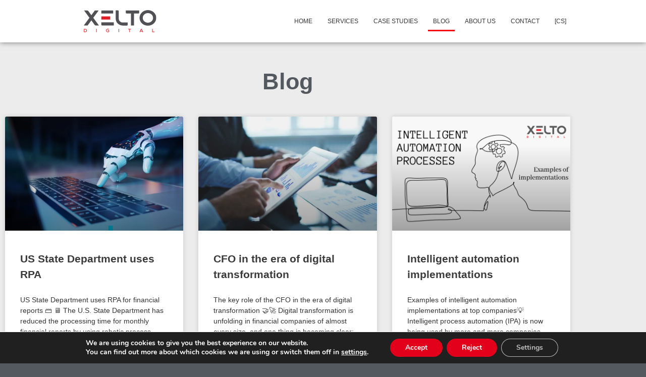

--- FILE ---
content_type: text/html; charset=UTF-8
request_url: https://xeltodigital.cz/en/category/blog_en/
body_size: 131422
content:
<!DOCTYPE html>
<html lang="en-US">
<head>
	<meta charset="UTF-8">
	<meta name="viewport" content="width=device-width, initial-scale=1.0, viewport-fit=cover" />		<meta name='robots' content='index, follow, max-image-preview:large, max-snippet:-1, max-video-preview:-1' />
<link rel="alternate" href="https://xeltodigital.cz/category/blog/" hreflang="cs" />
<link rel="alternate" href="https://xeltodigital.cz/en/category/blog_en/" hreflang="en" />

	<!-- This site is optimized with the Yoast SEO plugin v26.7 - https://yoast.com/wordpress/plugins/seo/ -->
	<title>blog_en Archives &#8226; Xeltodigital.cz</title>
	<link rel="canonical" href="https://xeltodigital.cz/en/category/blog_en/" />
	<link rel="next" href="https://xeltodigital.cz/en/category/blog_en/page/2/" />
	<meta property="og:locale" content="en_US" />
	<meta property="og:locale:alternate" content="cs_CZ" />
	<meta property="og:type" content="article" />
	<meta property="og:title" content="blog_en Archives &#8226; Xeltodigital.cz" />
	<meta property="og:url" content="https://xeltodigital.cz/en/category/blog_en/" />
	<meta property="og:site_name" content="Xeltodigital.cz" />
	<meta name="twitter:card" content="summary_large_image" />
	<script type="application/ld+json" class="yoast-schema-graph">{"@context":"https://schema.org","@graph":[{"@type":"CollectionPage","@id":"https://xeltodigital.cz/en/category/blog_en/","url":"https://xeltodigital.cz/en/category/blog_en/","name":"blog_en Archives &#8226; Xeltodigital.cz","isPartOf":{"@id":"https://xeltodigital.cz/en/#website"},"primaryImageOfPage":{"@id":"https://xeltodigital.cz/en/category/blog_en/#primaryimage"},"image":{"@id":"https://xeltodigital.cz/en/category/blog_en/#primaryimage"},"thumbnailUrl":"https://xeltodigital.cz/wp-content/uploads/2024/03/US-optimized.jpeg","breadcrumb":{"@id":"https://xeltodigital.cz/en/category/blog_en/#breadcrumb"},"inLanguage":"en-US"},{"@type":"ImageObject","inLanguage":"en-US","@id":"https://xeltodigital.cz/en/category/blog_en/#primaryimage","url":"https://xeltodigital.cz/wp-content/uploads/2024/03/US-optimized.jpeg","contentUrl":"https://xeltodigital.cz/wp-content/uploads/2024/03/US-optimized.jpeg","width":1024,"height":630},{"@type":"BreadcrumbList","@id":"https://xeltodigital.cz/en/category/blog_en/#breadcrumb","itemListElement":[{"@type":"ListItem","position":1,"name":"Home","item":"https://xeltodigital.cz/en/"},{"@type":"ListItem","position":2,"name":"blog_en"}]},{"@type":"WebSite","@id":"https://xeltodigital.cz/en/#website","url":"https://xeltodigital.cz/en/","name":"Xeltodigital.cz","description":"Reliable partner for Process Automation","publisher":{"@id":"https://xeltodigital.cz/en/#organization"},"potentialAction":[{"@type":"SearchAction","target":{"@type":"EntryPoint","urlTemplate":"https://xeltodigital.cz/en/?s={search_term_string}"},"query-input":{"@type":"PropertyValueSpecification","valueRequired":true,"valueName":"search_term_string"}}],"inLanguage":"en-US"},{"@type":"Organization","@id":"https://xeltodigital.cz/en/#organization","name":"Xelto Digital","url":"https://xeltodigital.cz/en/","logo":{"@type":"ImageObject","inLanguage":"en-US","@id":"https://xeltodigital.cz/en/#/schema/logo/image/","url":"https://xeltodigital.cz/wp-content/uploads/2020/04/logo-XELTO-DIGITAL.svg","contentUrl":"https://xeltodigital.cz/wp-content/uploads/2020/04/logo-XELTO-DIGITAL.svg","width":494,"height":151,"caption":"Xelto Digital"},"image":{"@id":"https://xeltodigital.cz/en/#/schema/logo/image/"},"sameAs":["https://www.linkedin.com/company/xeltodigital/","https://www.youtube.com/channel/UC4p49CPuQJPmbTCuo4ypGRA"]}]}</script>
	<!-- / Yoast SEO plugin. -->


<link rel="alternate" type="application/rss+xml" title="Xeltodigital.cz &raquo; Feed" href="https://xeltodigital.cz/en/feed/" />
<link rel="alternate" type="application/rss+xml" title="Xeltodigital.cz &raquo; blog_en Category Feed" href="https://xeltodigital.cz/en/category/blog_en/feed/" />
<style id='wp-img-auto-sizes-contain-inline-css'>
img:is([sizes=auto i],[sizes^="auto," i]){contain-intrinsic-size:3000px 1500px}
/*# sourceURL=wp-img-auto-sizes-contain-inline-css */
</style>
<link rel='stylesheet' id='wp-block-library-css' href='https://xeltodigital.cz/wp-includes/css/dist/block-library/style.min.css?ver=1f1ffaa490471d295d16fba4c422ff93' media='all' />
<style id='classic-theme-styles-inline-css'>
/*! This file is auto-generated */
.wp-block-button__link{color:#fff;background-color:#32373c;border-radius:9999px;box-shadow:none;text-decoration:none;padding:calc(.667em + 2px) calc(1.333em + 2px);font-size:1.125em}.wp-block-file__button{background:#32373c;color:#fff;text-decoration:none}
/*# sourceURL=/wp-includes/css/classic-themes.min.css */
</style>
<style id='global-styles-inline-css'>
:root{--wp--preset--aspect-ratio--square: 1;--wp--preset--aspect-ratio--4-3: 4/3;--wp--preset--aspect-ratio--3-4: 3/4;--wp--preset--aspect-ratio--3-2: 3/2;--wp--preset--aspect-ratio--2-3: 2/3;--wp--preset--aspect-ratio--16-9: 16/9;--wp--preset--aspect-ratio--9-16: 9/16;--wp--preset--color--black: #000000;--wp--preset--color--cyan-bluish-gray: #abb8c3;--wp--preset--color--white: #ffffff;--wp--preset--color--pale-pink: #f78da7;--wp--preset--color--vivid-red: #cf2e2e;--wp--preset--color--luminous-vivid-orange: #ff6900;--wp--preset--color--luminous-vivid-amber: #fcb900;--wp--preset--color--light-green-cyan: #7bdcb5;--wp--preset--color--vivid-green-cyan: #00d084;--wp--preset--color--pale-cyan-blue: #8ed1fc;--wp--preset--color--vivid-cyan-blue: #0693e3;--wp--preset--color--vivid-purple: #9b51e0;--wp--preset--gradient--vivid-cyan-blue-to-vivid-purple: linear-gradient(135deg,rgb(6,147,227) 0%,rgb(155,81,224) 100%);--wp--preset--gradient--light-green-cyan-to-vivid-green-cyan: linear-gradient(135deg,rgb(122,220,180) 0%,rgb(0,208,130) 100%);--wp--preset--gradient--luminous-vivid-amber-to-luminous-vivid-orange: linear-gradient(135deg,rgb(252,185,0) 0%,rgb(255,105,0) 100%);--wp--preset--gradient--luminous-vivid-orange-to-vivid-red: linear-gradient(135deg,rgb(255,105,0) 0%,rgb(207,46,46) 100%);--wp--preset--gradient--very-light-gray-to-cyan-bluish-gray: linear-gradient(135deg,rgb(238,238,238) 0%,rgb(169,184,195) 100%);--wp--preset--gradient--cool-to-warm-spectrum: linear-gradient(135deg,rgb(74,234,220) 0%,rgb(151,120,209) 20%,rgb(207,42,186) 40%,rgb(238,44,130) 60%,rgb(251,105,98) 80%,rgb(254,248,76) 100%);--wp--preset--gradient--blush-light-purple: linear-gradient(135deg,rgb(255,206,236) 0%,rgb(152,150,240) 100%);--wp--preset--gradient--blush-bordeaux: linear-gradient(135deg,rgb(254,205,165) 0%,rgb(254,45,45) 50%,rgb(107,0,62) 100%);--wp--preset--gradient--luminous-dusk: linear-gradient(135deg,rgb(255,203,112) 0%,rgb(199,81,192) 50%,rgb(65,88,208) 100%);--wp--preset--gradient--pale-ocean: linear-gradient(135deg,rgb(255,245,203) 0%,rgb(182,227,212) 50%,rgb(51,167,181) 100%);--wp--preset--gradient--electric-grass: linear-gradient(135deg,rgb(202,248,128) 0%,rgb(113,206,126) 100%);--wp--preset--gradient--midnight: linear-gradient(135deg,rgb(2,3,129) 0%,rgb(40,116,252) 100%);--wp--preset--font-size--small: 13px;--wp--preset--font-size--medium: 20px;--wp--preset--font-size--large: 36px;--wp--preset--font-size--x-large: 42px;--wp--preset--spacing--20: 0.44rem;--wp--preset--spacing--30: 0.67rem;--wp--preset--spacing--40: 1rem;--wp--preset--spacing--50: 1.5rem;--wp--preset--spacing--60: 2.25rem;--wp--preset--spacing--70: 3.38rem;--wp--preset--spacing--80: 5.06rem;--wp--preset--shadow--natural: 6px 6px 9px rgba(0, 0, 0, 0.2);--wp--preset--shadow--deep: 12px 12px 50px rgba(0, 0, 0, 0.4);--wp--preset--shadow--sharp: 6px 6px 0px rgba(0, 0, 0, 0.2);--wp--preset--shadow--outlined: 6px 6px 0px -3px rgb(255, 255, 255), 6px 6px rgb(0, 0, 0);--wp--preset--shadow--crisp: 6px 6px 0px rgb(0, 0, 0);}:where(.is-layout-flex){gap: 0.5em;}:where(.is-layout-grid){gap: 0.5em;}body .is-layout-flex{display: flex;}.is-layout-flex{flex-wrap: wrap;align-items: center;}.is-layout-flex > :is(*, div){margin: 0;}body .is-layout-grid{display: grid;}.is-layout-grid > :is(*, div){margin: 0;}:where(.wp-block-columns.is-layout-flex){gap: 2em;}:where(.wp-block-columns.is-layout-grid){gap: 2em;}:where(.wp-block-post-template.is-layout-flex){gap: 1.25em;}:where(.wp-block-post-template.is-layout-grid){gap: 1.25em;}.has-black-color{color: var(--wp--preset--color--black) !important;}.has-cyan-bluish-gray-color{color: var(--wp--preset--color--cyan-bluish-gray) !important;}.has-white-color{color: var(--wp--preset--color--white) !important;}.has-pale-pink-color{color: var(--wp--preset--color--pale-pink) !important;}.has-vivid-red-color{color: var(--wp--preset--color--vivid-red) !important;}.has-luminous-vivid-orange-color{color: var(--wp--preset--color--luminous-vivid-orange) !important;}.has-luminous-vivid-amber-color{color: var(--wp--preset--color--luminous-vivid-amber) !important;}.has-light-green-cyan-color{color: var(--wp--preset--color--light-green-cyan) !important;}.has-vivid-green-cyan-color{color: var(--wp--preset--color--vivid-green-cyan) !important;}.has-pale-cyan-blue-color{color: var(--wp--preset--color--pale-cyan-blue) !important;}.has-vivid-cyan-blue-color{color: var(--wp--preset--color--vivid-cyan-blue) !important;}.has-vivid-purple-color{color: var(--wp--preset--color--vivid-purple) !important;}.has-black-background-color{background-color: var(--wp--preset--color--black) !important;}.has-cyan-bluish-gray-background-color{background-color: var(--wp--preset--color--cyan-bluish-gray) !important;}.has-white-background-color{background-color: var(--wp--preset--color--white) !important;}.has-pale-pink-background-color{background-color: var(--wp--preset--color--pale-pink) !important;}.has-vivid-red-background-color{background-color: var(--wp--preset--color--vivid-red) !important;}.has-luminous-vivid-orange-background-color{background-color: var(--wp--preset--color--luminous-vivid-orange) !important;}.has-luminous-vivid-amber-background-color{background-color: var(--wp--preset--color--luminous-vivid-amber) !important;}.has-light-green-cyan-background-color{background-color: var(--wp--preset--color--light-green-cyan) !important;}.has-vivid-green-cyan-background-color{background-color: var(--wp--preset--color--vivid-green-cyan) !important;}.has-pale-cyan-blue-background-color{background-color: var(--wp--preset--color--pale-cyan-blue) !important;}.has-vivid-cyan-blue-background-color{background-color: var(--wp--preset--color--vivid-cyan-blue) !important;}.has-vivid-purple-background-color{background-color: var(--wp--preset--color--vivid-purple) !important;}.has-black-border-color{border-color: var(--wp--preset--color--black) !important;}.has-cyan-bluish-gray-border-color{border-color: var(--wp--preset--color--cyan-bluish-gray) !important;}.has-white-border-color{border-color: var(--wp--preset--color--white) !important;}.has-pale-pink-border-color{border-color: var(--wp--preset--color--pale-pink) !important;}.has-vivid-red-border-color{border-color: var(--wp--preset--color--vivid-red) !important;}.has-luminous-vivid-orange-border-color{border-color: var(--wp--preset--color--luminous-vivid-orange) !important;}.has-luminous-vivid-amber-border-color{border-color: var(--wp--preset--color--luminous-vivid-amber) !important;}.has-light-green-cyan-border-color{border-color: var(--wp--preset--color--light-green-cyan) !important;}.has-vivid-green-cyan-border-color{border-color: var(--wp--preset--color--vivid-green-cyan) !important;}.has-pale-cyan-blue-border-color{border-color: var(--wp--preset--color--pale-cyan-blue) !important;}.has-vivid-cyan-blue-border-color{border-color: var(--wp--preset--color--vivid-cyan-blue) !important;}.has-vivid-purple-border-color{border-color: var(--wp--preset--color--vivid-purple) !important;}.has-vivid-cyan-blue-to-vivid-purple-gradient-background{background: var(--wp--preset--gradient--vivid-cyan-blue-to-vivid-purple) !important;}.has-light-green-cyan-to-vivid-green-cyan-gradient-background{background: var(--wp--preset--gradient--light-green-cyan-to-vivid-green-cyan) !important;}.has-luminous-vivid-amber-to-luminous-vivid-orange-gradient-background{background: var(--wp--preset--gradient--luminous-vivid-amber-to-luminous-vivid-orange) !important;}.has-luminous-vivid-orange-to-vivid-red-gradient-background{background: var(--wp--preset--gradient--luminous-vivid-orange-to-vivid-red) !important;}.has-very-light-gray-to-cyan-bluish-gray-gradient-background{background: var(--wp--preset--gradient--very-light-gray-to-cyan-bluish-gray) !important;}.has-cool-to-warm-spectrum-gradient-background{background: var(--wp--preset--gradient--cool-to-warm-spectrum) !important;}.has-blush-light-purple-gradient-background{background: var(--wp--preset--gradient--blush-light-purple) !important;}.has-blush-bordeaux-gradient-background{background: var(--wp--preset--gradient--blush-bordeaux) !important;}.has-luminous-dusk-gradient-background{background: var(--wp--preset--gradient--luminous-dusk) !important;}.has-pale-ocean-gradient-background{background: var(--wp--preset--gradient--pale-ocean) !important;}.has-electric-grass-gradient-background{background: var(--wp--preset--gradient--electric-grass) !important;}.has-midnight-gradient-background{background: var(--wp--preset--gradient--midnight) !important;}.has-small-font-size{font-size: var(--wp--preset--font-size--small) !important;}.has-medium-font-size{font-size: var(--wp--preset--font-size--medium) !important;}.has-large-font-size{font-size: var(--wp--preset--font-size--large) !important;}.has-x-large-font-size{font-size: var(--wp--preset--font-size--x-large) !important;}
:where(.wp-block-post-template.is-layout-flex){gap: 1.25em;}:where(.wp-block-post-template.is-layout-grid){gap: 1.25em;}
:where(.wp-block-term-template.is-layout-flex){gap: 1.25em;}:where(.wp-block-term-template.is-layout-grid){gap: 1.25em;}
:where(.wp-block-columns.is-layout-flex){gap: 2em;}:where(.wp-block-columns.is-layout-grid){gap: 2em;}
:root :where(.wp-block-pullquote){font-size: 1.5em;line-height: 1.6;}
/*# sourceURL=global-styles-inline-css */
</style>
<link rel='stylesheet' id='twe-preview-css' href='https://xeltodigital.cz/wp-content/plugins/3r-elementor-timeline-widget/assets/css/style.css?ver=1f1ffaa490471d295d16fba4c422ff93' media='all' />
<link rel='stylesheet' id='contact-form-7-css' href='https://xeltodigital.cz/wp-content/plugins/contact-form-7/includes/css/styles.css?ver=6.1.4' media='all' />
<link rel='stylesheet' id='xelto-theme-style-css' href='https://xeltodigital.cz/wp-content/themes/xelto-theme/style.css?ver=1.0.0' media='all' />
<link rel='stylesheet' id='elementor-frontend-css' href='https://xeltodigital.cz/wp-content/plugins/elementor/assets/css/frontend.min.css?ver=3.34.1' media='all' />
<link rel='stylesheet' id='widget-image-css' href='https://xeltodigital.cz/wp-content/plugins/elementor/assets/css/widget-image.min.css?ver=3.34.1' media='all' />
<link rel='stylesheet' id='widget-nav-menu-css' href='https://xeltodigital.cz/wp-content/plugins/elementor-pro/assets/css/widget-nav-menu.min.css?ver=3.34.0' media='all' />
<link rel='stylesheet' id='e-sticky-css' href='https://xeltodigital.cz/wp-content/plugins/elementor-pro/assets/css/modules/sticky.min.css?ver=3.34.0' media='all' />
<link rel='stylesheet' id='widget-spacer-css' href='https://xeltodigital.cz/wp-content/plugins/elementor/assets/css/widget-spacer.min.css?ver=3.34.1' media='all' />
<link rel='stylesheet' id='widget-divider-css' href='https://xeltodigital.cz/wp-content/plugins/elementor/assets/css/widget-divider.min.css?ver=3.34.1' media='all' />
<link rel='stylesheet' id='e-animation-pop-css' href='https://xeltodigital.cz/wp-content/plugins/elementor/assets/lib/animations/styles/e-animation-pop.min.css?ver=3.34.1' media='all' />
<link rel='stylesheet' id='widget-social-icons-css' href='https://xeltodigital.cz/wp-content/plugins/elementor/assets/css/widget-social-icons.min.css?ver=3.34.1' media='all' />
<link rel='stylesheet' id='e-apple-webkit-css' href='https://xeltodigital.cz/wp-content/plugins/elementor/assets/css/conditionals/apple-webkit.min.css?ver=3.34.1' media='all' />
<link rel='stylesheet' id='widget-heading-css' href='https://xeltodigital.cz/wp-content/plugins/elementor/assets/css/widget-heading.min.css?ver=3.34.1' media='all' />
<link rel='stylesheet' id='widget-posts-css' href='https://xeltodigital.cz/wp-content/plugins/elementor-pro/assets/css/widget-posts.min.css?ver=3.34.0' media='all' />
<link rel='stylesheet' id='elementor-icons-css' href='https://xeltodigital.cz/wp-content/plugins/elementor/assets/lib/eicons/css/elementor-icons.min.css?ver=5.45.0' media='all' />
<link rel='stylesheet' id='elementor-post-72-css' href='https://xeltodigital.cz/wp-content/uploads/elementor/css/post-72.css?ver=1768501330' media='all' />
<link rel='stylesheet' id='elementor-post-789-css' href='https://xeltodigital.cz/wp-content/uploads/elementor/css/post-789.css?ver=1768501330' media='all' />
<link rel='stylesheet' id='elementor-post-795-css' href='https://xeltodigital.cz/wp-content/uploads/elementor/css/post-795.css?ver=1768501330' media='all' />
<link rel='stylesheet' id='elementor-post-3049-css' href='https://xeltodigital.cz/wp-content/uploads/elementor/css/post-3049.css?ver=1768501376' media='all' />
<link rel='stylesheet' id='wpr-text-animations-css-css' href='https://xeltodigital.cz/wp-content/plugins/royal-elementor-addons/assets/css/lib/animations/text-animations.min.css?ver=1.7.1045' media='all' />
<link rel='stylesheet' id='wpr-addons-css-css' href='https://xeltodigital.cz/wp-content/plugins/royal-elementor-addons/assets/css/frontend.min.css?ver=1.7.1045' media='all' />
<link rel='stylesheet' id='font-awesome-5-all-css' href='https://xeltodigital.cz/wp-content/plugins/elementor/assets/lib/font-awesome/css/all.min.css?ver=1.7.1045' media='all' />
<link rel='stylesheet' id='moove_gdpr_frontend-css' href='https://xeltodigital.cz/wp-content/plugins/gdpr-cookie-compliance/dist/styles/gdpr-main.css?ver=5.0.9' media='all' />
<style id='moove_gdpr_frontend-inline-css'>
#moove_gdpr_cookie_modal,#moove_gdpr_cookie_info_bar,.gdpr_cookie_settings_shortcode_content{font-family:&#039;Nunito&#039;,sans-serif}#moove_gdpr_save_popup_settings_button{background-color:#373737;color:#fff}#moove_gdpr_save_popup_settings_button:hover{background-color:#000}#moove_gdpr_cookie_info_bar .moove-gdpr-info-bar-container .moove-gdpr-info-bar-content a.mgbutton,#moove_gdpr_cookie_info_bar .moove-gdpr-info-bar-container .moove-gdpr-info-bar-content button.mgbutton{background-color:#e2001a}#moove_gdpr_cookie_modal .moove-gdpr-modal-content .moove-gdpr-modal-footer-content .moove-gdpr-button-holder a.mgbutton,#moove_gdpr_cookie_modal .moove-gdpr-modal-content .moove-gdpr-modal-footer-content .moove-gdpr-button-holder button.mgbutton,.gdpr_cookie_settings_shortcode_content .gdpr-shr-button.button-green{background-color:#e2001a;border-color:#e2001a}#moove_gdpr_cookie_modal .moove-gdpr-modal-content .moove-gdpr-modal-footer-content .moove-gdpr-button-holder a.mgbutton:hover,#moove_gdpr_cookie_modal .moove-gdpr-modal-content .moove-gdpr-modal-footer-content .moove-gdpr-button-holder button.mgbutton:hover,.gdpr_cookie_settings_shortcode_content .gdpr-shr-button.button-green:hover{background-color:#fff;color:#e2001a}#moove_gdpr_cookie_modal .moove-gdpr-modal-content .moove-gdpr-modal-close i,#moove_gdpr_cookie_modal .moove-gdpr-modal-content .moove-gdpr-modal-close span.gdpr-icon{background-color:#e2001a;border:1px solid #e2001a}#moove_gdpr_cookie_info_bar span.moove-gdpr-infobar-allow-all.focus-g,#moove_gdpr_cookie_info_bar span.moove-gdpr-infobar-allow-all:focus,#moove_gdpr_cookie_info_bar button.moove-gdpr-infobar-allow-all.focus-g,#moove_gdpr_cookie_info_bar button.moove-gdpr-infobar-allow-all:focus,#moove_gdpr_cookie_info_bar span.moove-gdpr-infobar-reject-btn.focus-g,#moove_gdpr_cookie_info_bar span.moove-gdpr-infobar-reject-btn:focus,#moove_gdpr_cookie_info_bar button.moove-gdpr-infobar-reject-btn.focus-g,#moove_gdpr_cookie_info_bar button.moove-gdpr-infobar-reject-btn:focus,#moove_gdpr_cookie_info_bar span.change-settings-button.focus-g,#moove_gdpr_cookie_info_bar span.change-settings-button:focus,#moove_gdpr_cookie_info_bar button.change-settings-button.focus-g,#moove_gdpr_cookie_info_bar button.change-settings-button:focus{-webkit-box-shadow:0 0 1px 3px #e2001a;-moz-box-shadow:0 0 1px 3px #e2001a;box-shadow:0 0 1px 3px #e2001a}#moove_gdpr_cookie_modal .moove-gdpr-modal-content .moove-gdpr-modal-close i:hover,#moove_gdpr_cookie_modal .moove-gdpr-modal-content .moove-gdpr-modal-close span.gdpr-icon:hover,#moove_gdpr_cookie_info_bar span[data-href]>u.change-settings-button{color:#e2001a}#moove_gdpr_cookie_modal .moove-gdpr-modal-content .moove-gdpr-modal-left-content #moove-gdpr-menu li.menu-item-selected a span.gdpr-icon,#moove_gdpr_cookie_modal .moove-gdpr-modal-content .moove-gdpr-modal-left-content #moove-gdpr-menu li.menu-item-selected button span.gdpr-icon{color:inherit}#moove_gdpr_cookie_modal .moove-gdpr-modal-content .moove-gdpr-modal-left-content #moove-gdpr-menu li a span.gdpr-icon,#moove_gdpr_cookie_modal .moove-gdpr-modal-content .moove-gdpr-modal-left-content #moove-gdpr-menu li button span.gdpr-icon{color:inherit}#moove_gdpr_cookie_modal .gdpr-acc-link{line-height:0;font-size:0;color:transparent;position:absolute}#moove_gdpr_cookie_modal .moove-gdpr-modal-content .moove-gdpr-modal-close:hover i,#moove_gdpr_cookie_modal .moove-gdpr-modal-content .moove-gdpr-modal-left-content #moove-gdpr-menu li a,#moove_gdpr_cookie_modal .moove-gdpr-modal-content .moove-gdpr-modal-left-content #moove-gdpr-menu li button,#moove_gdpr_cookie_modal .moove-gdpr-modal-content .moove-gdpr-modal-left-content #moove-gdpr-menu li button i,#moove_gdpr_cookie_modal .moove-gdpr-modal-content .moove-gdpr-modal-left-content #moove-gdpr-menu li a i,#moove_gdpr_cookie_modal .moove-gdpr-modal-content .moove-gdpr-tab-main .moove-gdpr-tab-main-content a:hover,#moove_gdpr_cookie_info_bar.moove-gdpr-dark-scheme .moove-gdpr-info-bar-container .moove-gdpr-info-bar-content a.mgbutton:hover,#moove_gdpr_cookie_info_bar.moove-gdpr-dark-scheme .moove-gdpr-info-bar-container .moove-gdpr-info-bar-content button.mgbutton:hover,#moove_gdpr_cookie_info_bar.moove-gdpr-dark-scheme .moove-gdpr-info-bar-container .moove-gdpr-info-bar-content a:hover,#moove_gdpr_cookie_info_bar.moove-gdpr-dark-scheme .moove-gdpr-info-bar-container .moove-gdpr-info-bar-content button:hover,#moove_gdpr_cookie_info_bar.moove-gdpr-dark-scheme .moove-gdpr-info-bar-container .moove-gdpr-info-bar-content span.change-settings-button:hover,#moove_gdpr_cookie_info_bar.moove-gdpr-dark-scheme .moove-gdpr-info-bar-container .moove-gdpr-info-bar-content button.change-settings-button:hover,#moove_gdpr_cookie_info_bar.moove-gdpr-dark-scheme .moove-gdpr-info-bar-container .moove-gdpr-info-bar-content u.change-settings-button:hover,#moove_gdpr_cookie_info_bar span[data-href]>u.change-settings-button,#moove_gdpr_cookie_info_bar.moove-gdpr-dark-scheme .moove-gdpr-info-bar-container .moove-gdpr-info-bar-content a.mgbutton.focus-g,#moove_gdpr_cookie_info_bar.moove-gdpr-dark-scheme .moove-gdpr-info-bar-container .moove-gdpr-info-bar-content button.mgbutton.focus-g,#moove_gdpr_cookie_info_bar.moove-gdpr-dark-scheme .moove-gdpr-info-bar-container .moove-gdpr-info-bar-content a.focus-g,#moove_gdpr_cookie_info_bar.moove-gdpr-dark-scheme .moove-gdpr-info-bar-container .moove-gdpr-info-bar-content button.focus-g,#moove_gdpr_cookie_info_bar.moove-gdpr-dark-scheme .moove-gdpr-info-bar-container .moove-gdpr-info-bar-content a.mgbutton:focus,#moove_gdpr_cookie_info_bar.moove-gdpr-dark-scheme .moove-gdpr-info-bar-container .moove-gdpr-info-bar-content button.mgbutton:focus,#moove_gdpr_cookie_info_bar.moove-gdpr-dark-scheme .moove-gdpr-info-bar-container .moove-gdpr-info-bar-content a:focus,#moove_gdpr_cookie_info_bar.moove-gdpr-dark-scheme .moove-gdpr-info-bar-container .moove-gdpr-info-bar-content button:focus,#moove_gdpr_cookie_info_bar.moove-gdpr-dark-scheme .moove-gdpr-info-bar-container .moove-gdpr-info-bar-content span.change-settings-button.focus-g,span.change-settings-button:focus,button.change-settings-button.focus-g,button.change-settings-button:focus,#moove_gdpr_cookie_info_bar.moove-gdpr-dark-scheme .moove-gdpr-info-bar-container .moove-gdpr-info-bar-content u.change-settings-button.focus-g,#moove_gdpr_cookie_info_bar.moove-gdpr-dark-scheme .moove-gdpr-info-bar-container .moove-gdpr-info-bar-content u.change-settings-button:focus{color:#e2001a}#moove_gdpr_cookie_modal .moove-gdpr-branding.focus-g span,#moove_gdpr_cookie_modal .moove-gdpr-modal-content .moove-gdpr-tab-main a.focus-g,#moove_gdpr_cookie_modal .moove-gdpr-modal-content .moove-gdpr-tab-main .gdpr-cd-details-toggle.focus-g{color:#e2001a}#moove_gdpr_cookie_modal.gdpr_lightbox-hide{display:none}
/*# sourceURL=moove_gdpr_frontend-inline-css */
</style>
<link rel='stylesheet' id='elementor-gf-local-robotoslab-css' href='https://xeltodigital.cz/wp-content/uploads/elementor/google-fonts/css/robotoslab.css?ver=1742232377' media='all' />
<link rel='stylesheet' id='elementor-gf-local-roboto-css' href='https://xeltodigital.cz/wp-content/uploads/elementor/google-fonts/css/roboto.css?ver=1742232398' media='all' />
<link rel='stylesheet' id='elementor-icons-shared-0-css' href='https://xeltodigital.cz/wp-content/plugins/elementor/assets/lib/font-awesome/css/fontawesome.min.css?ver=5.15.3' media='all' />
<link rel='stylesheet' id='elementor-icons-fa-solid-css' href='https://xeltodigital.cz/wp-content/plugins/elementor/assets/lib/font-awesome/css/solid.min.css?ver=5.15.3' media='all' />
<link rel='stylesheet' id='elementor-icons-fa-brands-css' href='https://xeltodigital.cz/wp-content/plugins/elementor/assets/lib/font-awesome/css/brands.min.css?ver=5.15.3' media='all' />
<script data-cfasync="false" src="https://xeltodigital.cz/wp-includes/js/jquery/jquery.min.js?ver=3.7.1" id="jquery-core-js"></script>
<script data-cfasync="false" src="https://xeltodigital.cz/wp-includes/js/jquery/jquery-migrate.min.js?ver=3.4.1" id="jquery-migrate-js"></script>
<link rel="https://api.w.org/" href="https://xeltodigital.cz/wp-json/" /><link rel="alternate" title="JSON" type="application/json" href="https://xeltodigital.cz/wp-json/wp/v2/categories/52" /><link rel="EditURI" type="application/rsd+xml" title="RSD" href="https://xeltodigital.cz/xmlrpc.php?rsd" />

<!-- Google Tag Manager -->
<script>(function(w,d,s,l,i){w[l]=w[l]||[];w[l].push({'gtm.start':
new Date().getTime(),event:'gtm.js'});var f=d.getElementsByTagName(s)[0],
j=d.createElement(s),dl=l!='dataLayer'?'&l='+l:'';j.async=true;j.src=
'https://www.googletagmanager.com/gtm.js?id='+i+dl;f.parentNode.insertBefore(j,f);
})(window,document,'script','dataLayer','GTM-M7SLNLK');</script>
<!-- End Google Tag Manager -->

<script type="text/javascript">
  var leady_track_key="qkTItl5mzEn3W45X";
  (function(){
    var l=document.createElement("script");l.type="text/javascript";l.async=true;
    l.src='https://ct.leady.com/'+leady_track_key+"/L.js";
    var s=document.getElementsByTagName("script")[0];s.parentNode.insertBefore(l,s);
  })();
</script><link rel="apple-touch-icon" sizes="180x180" href="/wp-content/uploads/fbrfg/apple-touch-icon-optimized.png">
<link rel="icon" type="image/png" sizes="32x32" href="/wp-content/uploads/fbrfg/favicon-32x32-optimized.png">
<link rel="icon" type="image/png" sizes="16x16" href="/wp-content/uploads/fbrfg/favicon-16x16-optimized.png">
<link rel="manifest" href="/wp-content/uploads/fbrfg/site.webmanifest">
<link rel="mask-icon" href="/wp-content/uploads/fbrfg/safari-pinned-tab.svg" color="#000000">
<link rel="shortcut icon" href="/wp-content/uploads/fbrfg/favicon.ico">
<meta name="msapplication-TileColor" content="#ffffff">
<meta name="msapplication-config" content="/wp-content/uploads/fbrfg/browserconfig.xml">
<meta name="theme-color" content="#ffffff"><meta name="generator" content="Elementor 3.34.1; features: additional_custom_breakpoints; settings: css_print_method-external, google_font-enabled, font_display-swap">
<script type="text/javascript" src="https://c.seznam.cz/js/rc.js"></script>
<script>
var retargetingConf = {
rtgId: 149293
};
if (window.rc && window.rc.retargetingHit) {
window.rc.retargetingHit(retargetingConf);
}
</script>

			<style>
				.e-con.e-parent:nth-of-type(n+4):not(.e-lazyloaded):not(.e-no-lazyload),
				.e-con.e-parent:nth-of-type(n+4):not(.e-lazyloaded):not(.e-no-lazyload) * {
					background-image: none !important;
				}
				@media screen and (max-height: 1024px) {
					.e-con.e-parent:nth-of-type(n+3):not(.e-lazyloaded):not(.e-no-lazyload),
					.e-con.e-parent:nth-of-type(n+3):not(.e-lazyloaded):not(.e-no-lazyload) * {
						background-image: none !important;
					}
				}
				@media screen and (max-height: 640px) {
					.e-con.e-parent:nth-of-type(n+2):not(.e-lazyloaded):not(.e-no-lazyload),
					.e-con.e-parent:nth-of-type(n+2):not(.e-lazyloaded):not(.e-no-lazyload) * {
						background-image: none !important;
					}
				}
			</style>
						<script async src="https://www.googletagmanager.com/gtag/js?id=G-X2H9DYJG1K"></script>


<!-- Global site tag (gtag.js) - Google Ads: 10864365437 -->

<script async src="https://www.googletagmanager.com/gtag/js?id=AW-10864365437"></script>

<script>

window.dataLayer = window.dataLayer || [];

function gtag(){dataLayer.push(arguments);}

gtag('js', new Date());

gtag('config', 'AW-10864365437');

</script>


<script>
  window.dataLayer = window.dataLayer || [];
  function gtag(){dataLayer.push(arguments);}
  gtag('js', new Date());

  gtag('config', 'G-X2H9DYJG1K');
</script>
				<!-- Global site tag (gtag.js) - Google Analytics -->
<script async src="https://www.googletagmanager.com/gtag/js?id=G-X2H9DYJG1K"></script>

<script>
  window.dataLayer = window.dataLayer || [];
  function gtag(){dataLayer.push(arguments);}
  gtag('js', new Date());

  gtag('config', 'G-X2H9DYJG1K');
</script>
		<style type="text/css">
					.site-title,
			.site-description {
				position: absolute;
				clip: rect(1px, 1px, 1px, 1px);
				}
					</style>
		<link rel="icon" href="https://xeltodigital.cz/wp-content/uploads/2020/06/cropped-maxresdefault-32x32-optimized.jpg" sizes="32x32" />
<link rel="icon" href="https://xeltodigital.cz/wp-content/uploads/2020/06/cropped-maxresdefault-192x192-optimized.jpg" sizes="192x192" />
<link rel="apple-touch-icon" href="https://xeltodigital.cz/wp-content/uploads/2020/06/cropped-maxresdefault-180x180-optimized.jpg" />
<meta name="msapplication-TileImage" content="https://xeltodigital.cz/wp-content/uploads/2020/06/cropped-maxresdefault-270x270-optimized.jpg" />
<style id="wpr_lightbox_styles">
				.lg-backdrop {
					background-color: rgba(0,0,0,0.6) !important;
				}
				.lg-toolbar,
				.lg-dropdown {
					background-color: rgba(0,0,0,0.8) !important;
				}
				.lg-dropdown:after {
					border-bottom-color: rgba(0,0,0,0.8) !important;
				}
				.lg-sub-html {
					background-color: rgba(0,0,0,0.8) !important;
				}
				.lg-thumb-outer,
				.lg-progress-bar {
					background-color: #444444 !important;
				}
				.lg-progress {
					background-color: #a90707 !important;
				}
				.lg-icon {
					color: #efefef !important;
					font-size: 20px !important;
				}
				.lg-icon.lg-toogle-thumb {
					font-size: 24px !important;
				}
				.lg-icon:hover,
				.lg-dropdown-text:hover {
					color: #ffffff !important;
				}
				.lg-sub-html,
				.lg-dropdown-text {
					color: #efefef !important;
					font-size: 14px !important;
				}
				#lg-counter {
					color: #efefef !important;
					font-size: 14px !important;
				}
				.lg-prev,
				.lg-next {
					font-size: 35px !important;
				}

				/* Defaults */
				.lg-icon {
				background-color: transparent !important;
				}

				#lg-counter {
				opacity: 0.9;
				}

				.lg-thumb-outer {
				padding: 0 10px;
				}

				.lg-thumb-item {
				border-radius: 0 !important;
				border: none !important;
				opacity: 0.5;
				}

				.lg-thumb-item.active {
					opacity: 1;
				}
	         </style></head>
<body class="archive category category-blog_en category-52 wp-theme-xelto-theme hfeed elementor-page-3049 elementor-default elementor-template-full-width elementor-kit-72">
<!-- Google Tag Manager (noscript) -->
<noscript><iframe src="https://www.googletagmanager.com/ns.html?id=GTM-M7SLNLK"
height="0" width="0" style="display:none;visibility:hidden"></iframe></noscript>
<!-- End Google Tag Manager (noscript) -->

		<header data-elementor-type="header" data-elementor-id="789" class="elementor elementor-789 elementor-location-header" data-elementor-post-type="elementor_library">
					<section class="elementor-section elementor-top-section elementor-element elementor-element-f92df61 elementor-section-content-middle elementor-hidden-desktop elementor-hidden-tablet elementor-section-boxed elementor-section-height-default elementor-section-height-default wpr-particle-no wpr-jarallax-no wpr-parallax-no wpr-sticky-section-no" data-id="f92df61" data-element_type="section" data-settings="{&quot;background_background&quot;:&quot;classic&quot;,&quot;sticky&quot;:&quot;top&quot;,&quot;sticky_on&quot;:[&quot;desktop&quot;,&quot;tablet&quot;,&quot;mobile&quot;],&quot;sticky_offset&quot;:0,&quot;sticky_effects_offset&quot;:0,&quot;sticky_anchor_link_offset&quot;:0}">
						<div class="elementor-container elementor-column-gap-default">
					<div class="elementor-column elementor-col-33 elementor-top-column elementor-element elementor-element-d269108" data-id="d269108" data-element_type="column">
			<div class="elementor-widget-wrap elementor-element-populated">
						<div class="elementor-element elementor-element-104a6c7 elementor-view-default elementor-widget elementor-widget-icon" data-id="104a6c7" data-element_type="widget" data-widget_type="icon.default">
				<div class="elementor-widget-container">
							<div class="elementor-icon-wrapper">
			<a class="elementor-icon" href="tel:00420737261457">
			<i aria-hidden="true" class="fas fa-phone-alt"></i>			</a>
		</div>
						</div>
				</div>
					</div>
		</div>
				<div class="elementor-column elementor-col-33 elementor-top-column elementor-element elementor-element-d2b0362" data-id="d2b0362" data-element_type="column">
			<div class="elementor-widget-wrap elementor-element-populated">
						<div class="elementor-element elementor-element-a41b0ec elementor-widget elementor-widget-image" data-id="a41b0ec" data-element_type="widget" data-widget_type="image.default">
				<div class="elementor-widget-container">
																<a href="https://xeltodigital.cz/en/">
							<img src="https://xeltodigital.cz/wp-content/uploads/2020/04/logo-XELTO-DIGITAL.svg" title="logo XELTO DIGITAL" alt="logo XELTO DIGITAL" loading="lazy" />								</a>
															</div>
				</div>
					</div>
		</div>
				<div class="elementor-column elementor-col-33 elementor-top-column elementor-element elementor-element-5642584" data-id="5642584" data-element_type="column">
			<div class="elementor-widget-wrap elementor-element-populated">
						<div class="elementor-element elementor-element-0f4167f elementor-nav-menu__align-center elementor-nav-menu--dropdown-mobile elementor-nav-menu--stretch elementor-nav-menu__text-align-center elementor-nav-menu--toggle elementor-nav-menu--burger elementor-widget elementor-widget-nav-menu" data-id="0f4167f" data-element_type="widget" data-settings="{&quot;full_width&quot;:&quot;stretch&quot;,&quot;layout&quot;:&quot;horizontal&quot;,&quot;submenu_icon&quot;:{&quot;value&quot;:&quot;&lt;i class=\&quot;fas fa-caret-down\&quot; aria-hidden=\&quot;true\&quot;&gt;&lt;\/i&gt;&quot;,&quot;library&quot;:&quot;fa-solid&quot;},&quot;toggle&quot;:&quot;burger&quot;}" data-widget_type="nav-menu.default">
				<div class="elementor-widget-container">
								<nav aria-label="Menu" class="elementor-nav-menu--main elementor-nav-menu__container elementor-nav-menu--layout-horizontal e--pointer-underline e--animation-fade">
				<ul id="menu-1-0f4167f" class="elementor-nav-menu"><li class="menu-item menu-item-type-post_type menu-item-object-page menu-item-home menu-item-8731"><a href="https://xeltodigital.cz/en/" class="elementor-item">Home</a></li>
<li class="menu-item menu-item-type-post_type menu-item-object-page menu-item-8730"><a href="https://xeltodigital.cz/en/services/" class="elementor-item">Services</a></li>
<li class="menu-item menu-item-type-post_type menu-item-object-page menu-item-8728"><a href="https://xeltodigital.cz/en/case-studies/" class="elementor-item">Case Studies</a></li>
<li class="menu-item menu-item-type-taxonomy menu-item-object-category current-menu-item menu-item-11839"><a href="https://xeltodigital.cz/en/category/blog_en/" aria-current="page" class="elementor-item elementor-item-active">Blog</a></li>
<li class="menu-item menu-item-type-post_type menu-item-object-page menu-item-8726"><a href="https://xeltodigital.cz/en/about-us/" class="elementor-item">About us</a></li>
<li class="menu-item menu-item-type-post_type menu-item-object-page menu-item-8729"><a href="https://xeltodigital.cz/en/contact/" class="elementor-item">Contact</a></li>
<li class="lang-item lang-item-7 lang-item-cs lang-item-first menu-item menu-item-type-custom menu-item-object-custom menu-item-1432-cs"><a href="https://xeltodigital.cz/category/blog/" hreflang="cs-CZ" lang="cs-CZ" class="elementor-item">[CS]</a></li>
</ul>			</nav>
					<div class="elementor-menu-toggle" role="button" tabindex="0" aria-label="Menu Toggle" aria-expanded="false">
			<i aria-hidden="true" role="presentation" class="elementor-menu-toggle__icon--open eicon-menu-bar"></i><i aria-hidden="true" role="presentation" class="elementor-menu-toggle__icon--close eicon-close"></i>		</div>
					<nav class="elementor-nav-menu--dropdown elementor-nav-menu__container" aria-hidden="true">
				<ul id="menu-2-0f4167f" class="elementor-nav-menu"><li class="menu-item menu-item-type-post_type menu-item-object-page menu-item-home menu-item-8731"><a href="https://xeltodigital.cz/en/" class="elementor-item" tabindex="-1">Home</a></li>
<li class="menu-item menu-item-type-post_type menu-item-object-page menu-item-8730"><a href="https://xeltodigital.cz/en/services/" class="elementor-item" tabindex="-1">Services</a></li>
<li class="menu-item menu-item-type-post_type menu-item-object-page menu-item-8728"><a href="https://xeltodigital.cz/en/case-studies/" class="elementor-item" tabindex="-1">Case Studies</a></li>
<li class="menu-item menu-item-type-taxonomy menu-item-object-category current-menu-item menu-item-11839"><a href="https://xeltodigital.cz/en/category/blog_en/" aria-current="page" class="elementor-item elementor-item-active" tabindex="-1">Blog</a></li>
<li class="menu-item menu-item-type-post_type menu-item-object-page menu-item-8726"><a href="https://xeltodigital.cz/en/about-us/" class="elementor-item" tabindex="-1">About us</a></li>
<li class="menu-item menu-item-type-post_type menu-item-object-page menu-item-8729"><a href="https://xeltodigital.cz/en/contact/" class="elementor-item" tabindex="-1">Contact</a></li>
<li class="lang-item lang-item-7 lang-item-cs lang-item-first menu-item menu-item-type-custom menu-item-object-custom menu-item-1432-cs"><a href="https://xeltodigital.cz/category/blog/" hreflang="cs-CZ" lang="cs-CZ" class="elementor-item" tabindex="-1">[CS]</a></li>
</ul>			</nav>
						</div>
				</div>
					</div>
		</div>
					</div>
		</section>
				<section class="elementor-section elementor-top-section elementor-element elementor-element-4cddd3ce elementor-section-full_width elementor-hidden-phone elementor-section-height-default elementor-section-height-default wpr-particle-no wpr-jarallax-no wpr-parallax-no wpr-sticky-section-no" data-id="4cddd3ce" data-element_type="section" data-settings="{&quot;background_background&quot;:&quot;classic&quot;,&quot;sticky_effects_offset&quot;:101,&quot;sticky&quot;:&quot;top&quot;,&quot;sticky_on&quot;:[&quot;desktop&quot;,&quot;tablet&quot;,&quot;mobile&quot;],&quot;sticky_offset&quot;:0,&quot;sticky_anchor_link_offset&quot;:0}">
						<div class="elementor-container elementor-column-gap-default">
					<div class="elementor-column elementor-col-100 elementor-top-column elementor-element elementor-element-37b9ae04" data-id="37b9ae04" data-element_type="column" data-settings="{&quot;background_background&quot;:&quot;classic&quot;}">
			<div class="elementor-widget-wrap elementor-element-populated">
						<section class="elementor-section elementor-inner-section elementor-element elementor-element-60971dcc elementor-section-full_width elementor-section-height-default elementor-section-height-default wpr-particle-no wpr-jarallax-no wpr-parallax-no wpr-sticky-section-no" data-id="60971dcc" data-element_type="section" data-settings="{&quot;background_background&quot;:&quot;classic&quot;}">
						<div class="elementor-container elementor-column-gap-default">
					<div class="elementor-column elementor-col-50 elementor-inner-column elementor-element elementor-element-1ab754a9" data-id="1ab754a9" data-element_type="column" data-settings="{&quot;background_background&quot;:&quot;classic&quot;}">
			<div class="elementor-widget-wrap elementor-element-populated">
						<div class="elementor-element elementor-element-22b64ab4 logo elementor-widget elementor-widget-image" data-id="22b64ab4" data-element_type="widget" data-widget_type="image.default">
				<div class="elementor-widget-container">
																<a href="https://xeltodigital.cz/en/">
							<img src="https://xeltodigital.cz/wp-content/uploads/2020/04/logo-XELTO-DIGITAL.svg" title="logo XELTO DIGITAL" alt="logo XELTO DIGITAL" loading="lazy" />								</a>
															</div>
				</div>
					</div>
		</div>
				<div class="elementor-column elementor-col-50 elementor-inner-column elementor-element elementor-element-1f699cbd" data-id="1f699cbd" data-element_type="column">
			<div class="elementor-widget-wrap elementor-element-populated">
						<div class="elementor-element elementor-element-41b093ef elementor-nav-menu__align-end elementor-nav-menu--dropdown-mobile elementor-nav-menu--stretch elementor-nav-menu__text-align-center elementor-nav-menu--toggle elementor-nav-menu--burger elementor-widget elementor-widget-nav-menu" data-id="41b093ef" data-element_type="widget" data-settings="{&quot;full_width&quot;:&quot;stretch&quot;,&quot;submenu_icon&quot;:{&quot;value&quot;:&quot;&lt;i class=\&quot;\&quot; aria-hidden=\&quot;true\&quot;&gt;&lt;\/i&gt;&quot;,&quot;library&quot;:&quot;&quot;},&quot;layout&quot;:&quot;horizontal&quot;,&quot;toggle&quot;:&quot;burger&quot;}" data-widget_type="nav-menu.default">
				<div class="elementor-widget-container">
								<nav aria-label="Menu" class="elementor-nav-menu--main elementor-nav-menu__container elementor-nav-menu--layout-horizontal e--pointer-underline e--animation-none">
				<ul id="menu-1-41b093ef" class="elementor-nav-menu"><li class="menu-item menu-item-type-post_type menu-item-object-page menu-item-home menu-item-8731"><a href="https://xeltodigital.cz/en/" class="elementor-item">Home</a></li>
<li class="menu-item menu-item-type-post_type menu-item-object-page menu-item-8730"><a href="https://xeltodigital.cz/en/services/" class="elementor-item">Services</a></li>
<li class="menu-item menu-item-type-post_type menu-item-object-page menu-item-8728"><a href="https://xeltodigital.cz/en/case-studies/" class="elementor-item">Case Studies</a></li>
<li class="menu-item menu-item-type-taxonomy menu-item-object-category current-menu-item menu-item-11839"><a href="https://xeltodigital.cz/en/category/blog_en/" aria-current="page" class="elementor-item elementor-item-active">Blog</a></li>
<li class="menu-item menu-item-type-post_type menu-item-object-page menu-item-8726"><a href="https://xeltodigital.cz/en/about-us/" class="elementor-item">About us</a></li>
<li class="menu-item menu-item-type-post_type menu-item-object-page menu-item-8729"><a href="https://xeltodigital.cz/en/contact/" class="elementor-item">Contact</a></li>
<li class="lang-item lang-item-7 lang-item-cs lang-item-first menu-item menu-item-type-custom menu-item-object-custom menu-item-1432-cs"><a href="https://xeltodigital.cz/category/blog/" hreflang="cs-CZ" lang="cs-CZ" class="elementor-item">[CS]</a></li>
</ul>			</nav>
					<div class="elementor-menu-toggle" role="button" tabindex="0" aria-label="Menu Toggle" aria-expanded="false">
			<i aria-hidden="true" role="presentation" class="elementor-menu-toggle__icon--open eicon-menu-bar"></i><i aria-hidden="true" role="presentation" class="elementor-menu-toggle__icon--close eicon-close"></i>		</div>
					<nav class="elementor-nav-menu--dropdown elementor-nav-menu__container" aria-hidden="true">
				<ul id="menu-2-41b093ef" class="elementor-nav-menu"><li class="menu-item menu-item-type-post_type menu-item-object-page menu-item-home menu-item-8731"><a href="https://xeltodigital.cz/en/" class="elementor-item" tabindex="-1">Home</a></li>
<li class="menu-item menu-item-type-post_type menu-item-object-page menu-item-8730"><a href="https://xeltodigital.cz/en/services/" class="elementor-item" tabindex="-1">Services</a></li>
<li class="menu-item menu-item-type-post_type menu-item-object-page menu-item-8728"><a href="https://xeltodigital.cz/en/case-studies/" class="elementor-item" tabindex="-1">Case Studies</a></li>
<li class="menu-item menu-item-type-taxonomy menu-item-object-category current-menu-item menu-item-11839"><a href="https://xeltodigital.cz/en/category/blog_en/" aria-current="page" class="elementor-item elementor-item-active" tabindex="-1">Blog</a></li>
<li class="menu-item menu-item-type-post_type menu-item-object-page menu-item-8726"><a href="https://xeltodigital.cz/en/about-us/" class="elementor-item" tabindex="-1">About us</a></li>
<li class="menu-item menu-item-type-post_type menu-item-object-page menu-item-8729"><a href="https://xeltodigital.cz/en/contact/" class="elementor-item" tabindex="-1">Contact</a></li>
<li class="lang-item lang-item-7 lang-item-cs lang-item-first menu-item menu-item-type-custom menu-item-object-custom menu-item-1432-cs"><a href="https://xeltodigital.cz/category/blog/" hreflang="cs-CZ" lang="cs-CZ" class="elementor-item" tabindex="-1">[CS]</a></li>
</ul>			</nav>
						</div>
				</div>
					</div>
		</div>
					</div>
		</section>
					</div>
		</div>
					</div>
		</section>
				</header>
				<div data-elementor-type="archive" data-elementor-id="3049" class="elementor elementor-3049 elementor-location-archive" data-elementor-post-type="elementor_library">
					<section class="elementor-section elementor-top-section elementor-element elementor-element-45a6711c elementor-section-boxed elementor-section-height-default elementor-section-height-default wpr-particle-no wpr-jarallax-no wpr-parallax-no wpr-sticky-section-no" data-id="45a6711c" data-element_type="section" data-settings="{&quot;background_background&quot;:&quot;classic&quot;}">
						<div class="elementor-container elementor-column-gap-default">
					<div class="elementor-column elementor-col-100 elementor-top-column elementor-element elementor-element-54353b8c" data-id="54353b8c" data-element_type="column">
			<div class="elementor-widget-wrap elementor-element-populated">
						<div class="elementor-element elementor-element-266994b elementor-widget elementor-widget-heading" data-id="266994b" data-element_type="widget" data-widget_type="heading.default">
				<div class="elementor-widget-container">
					<h1 class="elementor-heading-title elementor-size-default">Blog</h1>				</div>
				</div>
				<div class="elementor-element elementor-element-5a7c995e elementor-grid-3 elementor-grid-tablet-2 elementor-grid-mobile-1 elementor-posts--thumbnail-top elementor-card-shadow-yes elementor-posts__hover-gradient elementor-widget elementor-widget-archive-posts" data-id="5a7c995e" data-element_type="widget" data-settings="{&quot;archive_cards_columns&quot;:&quot;3&quot;,&quot;archive_cards_columns_tablet&quot;:&quot;2&quot;,&quot;archive_cards_columns_mobile&quot;:&quot;1&quot;,&quot;archive_cards_row_gap&quot;:{&quot;unit&quot;:&quot;px&quot;,&quot;size&quot;:35,&quot;sizes&quot;:[]},&quot;archive_cards_row_gap_tablet&quot;:{&quot;unit&quot;:&quot;px&quot;,&quot;size&quot;:&quot;&quot;,&quot;sizes&quot;:[]},&quot;archive_cards_row_gap_mobile&quot;:{&quot;unit&quot;:&quot;px&quot;,&quot;size&quot;:&quot;&quot;,&quot;sizes&quot;:[]},&quot;pagination_type&quot;:&quot;numbers&quot;}" data-widget_type="archive-posts.archive_cards">
				<div class="elementor-widget-container">
							<div class="elementor-posts-container elementor-posts elementor-posts--skin-cards elementor-grid" role="list">
				<article class="elementor-post elementor-grid-item post-12126 post type-post status-publish format-standard has-post-thumbnail hentry category-blog_en" role="listitem">
			<div class="elementor-post__card">
				<a class="elementor-post__thumbnail__link" href="https://xeltodigital.cz/en/blog_en/us-state-department-uses-rpa/" tabindex="-1" ><div class="elementor-post__thumbnail"><img fetchpriority="high" width="1024" height="630" src="https://xeltodigital.cz/wp-content/uploads/2024/03/US-optimized.jpeg" class="attachment-full size-full wp-image-12127" alt="" decoding="async" srcset="https://xeltodigital.cz/wp-content/uploads/2024/03/US-optimized.jpeg 1024w, https://xeltodigital.cz/wp-content/uploads/2024/03/US-300x185-optimized.jpeg 300w, https://xeltodigital.cz/wp-content/uploads/2024/03/US-768x473-optimized.jpeg 768w" sizes="(max-width: 1024px) 100vw, 1024px" /></div></a>
				<div class="elementor-post__text">
				<h3 class="elementor-post__title">
			<a href="https://xeltodigital.cz/en/blog_en/us-state-department-uses-rpa/" >
				US State Department uses RPA			</a>
		</h3>
				<div class="elementor-post__excerpt">
			<p>US State Department uses RPA for financial reports 🗃️ 🖥️ The U.S. State Department has reduced the processing time for monthly financial reports by using robotic process automation (RPA) from 2 months to just &#8230; 2 days! 🤯 🤖 CIO Kelly Fletcher, in an interview with ITModTalks, stressed that the agency is using artificial intelligence, especially in back-office areas, to improve operational efficiency ⏰. RPA has also been implemented in the area of organizing repatriation flights related to COVID-19. This has been successful: 1️⃣ reduce the number of staff required for repatriation 2️⃣ expedite repatriation for diplomats abroad. The U.S. State Department is focused on providing the highest quality data to diplomats, a key component of their diplomatic mission. A data-centered culture and the piloting and scaling of artificial intelligence applications, as well as machine learning, are the main goals of the agency&#8217;s three-year strategy. Last April, Dominic Cussatt, then-director of IT at the State Department&#8217;s Bureau of Intelligence and Research, mentioned that streaming data through new cloud-based programs could be a breakthrough for providing diplomats with access to the highest quality data ☁️ 📊. This is an interesting example of how government institutions are using modern technologies such as RPA and artificial intelligence to improve their operations and reduce processing time for critical information. Find out how you can bring RPA to your company &#8211; contact us or schedule a free consultation about automation 💬. Author: Monika Serafin, Service Delivery Manager</p>
		</div>
		
		<a class="elementor-post__read-more" href="https://xeltodigital.cz/en/blog_en/us-state-department-uses-rpa/" aria-label="Read more about US State Department uses RPA" tabindex="-1" >
			read more »		</a>

				</div>
				<div class="elementor-post__meta-data">
					<span class="elementor-post-date">
			26/03/2024		</span>
				<span class="elementor-post-time">
			11:39		</span>
				</div>
					</div>
		</article>
				<article class="elementor-post elementor-grid-item post-12119 post type-post status-publish format-standard has-post-thumbnail hentry category-blog_en" role="listitem">
			<div class="elementor-post__card">
				<a class="elementor-post__thumbnail__link" href="https://xeltodigital.cz/en/blog_en/cfo-digital-transformation/" tabindex="-1" ><div class="elementor-post__thumbnail"><img width="800" height="500" src="https://xeltodigital.cz/wp-content/uploads/2024/03/cfo-optimized.jpeg" class="attachment-full size-full wp-image-12120" alt="" decoding="async" srcset="https://xeltodigital.cz/wp-content/uploads/2024/03/cfo-optimized.jpeg 800w, https://xeltodigital.cz/wp-content/uploads/2024/03/cfo-300x188-optimized.jpeg 300w, https://xeltodigital.cz/wp-content/uploads/2024/03/cfo-768x480-optimized.jpeg 768w" sizes="(max-width: 800px) 100vw, 800px" /></div></a>
				<div class="elementor-post__text">
				<h3 class="elementor-post__title">
			<a href="https://xeltodigital.cz/en/blog_en/cfo-digital-transformation/" >
				CFO in the era of digital transformation			</a>
		</h3>
				<div class="elementor-post__excerpt">
			<p>The key role of the CFO in the era of digital transformation 🤝🚀 Digital transformation is unfolding in financial companies of almost every size, and one thing is becoming clear: the CFO must play a key role in the strategy to automate and standardize key processes across the organization. Research shows that as many as 87% of surveyed CFOs cite standardization, centralization and automation of processes as a major goal of digital transformation. However, integrating digital tools is still a challenge, as 42% of finance leaders lack digital finance transformation 💼⏰. How to effectively automate accounting and finance processes? CFOs need to approach this with a holistic approach. It is important to integrate different technologies and use artificial intelligence for forecasting and simulation 🤖. In addition, the use of cloud capabilities allows for standardization and continuous innovation in the organization&#8217;s operations ☁️. Implementing these changes enables CFOs to succeed in a dynamic and demanding business environment. But how to reap the benefits of automating accounting and finance functions? Here are some tips: 1️⃣ Employee opposition &#8211; automation should not be seen as a threat, and employees and managers must be convinced of the rationale for automation and its benefits. 2️⃣ Connect every step of the process &#8211; automation runs along the relevant process chains. Tasks at the end of the process can only be automated if the right initial task is done at the beginning 🔄. 3️⃣ Holistic approach to technology &#8211; a comprehensive and integrated approach to the development, implementation and management of technology in an organization. Automation of financial processes is not just a trend, but the future that will bring greater efficiency and competitiveness to organizations. The CFO must lead the organization into digital transformation by focusing on automation, standardization and integration of technology, while keeping employees engaged. This forward-thinking approach will bring efficiency and competitive advantage in a dynamic business world💪📈. Contact by website or Tomáš Bucha to discuss how we can help you automate your company&#8217;s accounting and financial processes 💬 Author: Joanna Sioła, Customer Experience Specialist</p>
		</div>
		
		<a class="elementor-post__read-more" href="https://xeltodigital.cz/en/blog_en/cfo-digital-transformation/" aria-label="Read more about CFO in the era of digital transformation" tabindex="-1" >
			read more »		</a>

				</div>
				<div class="elementor-post__meta-data">
					<span class="elementor-post-date">
			07/02/2024		</span>
				<span class="elementor-post-time">
			11:08		</span>
				</div>
					</div>
		</article>
				<article class="elementor-post elementor-grid-item post-12111 post type-post status-publish format-standard has-post-thumbnail hentry category-blog_en" role="listitem">
			<div class="elementor-post__card">
				<a class="elementor-post__thumbnail__link" href="https://xeltodigital.cz/en/blog_en/intelligent-automation-implementations/" tabindex="-1" ><div class="elementor-post__thumbnail"><img width="1687" height="1080" src="https://xeltodigital.cz/wp-content/uploads/2024/03/IA-optimized.png" class="attachment-full size-full wp-image-12112" alt="" decoding="async" srcset="https://xeltodigital.cz/wp-content/uploads/2024/03/IA-optimized.png 1687w, https://xeltodigital.cz/wp-content/uploads/2024/03/IA-300x192-optimized.png 300w, https://xeltodigital.cz/wp-content/uploads/2024/03/IA-1024x656-optimized.png 1024w, https://xeltodigital.cz/wp-content/uploads/2024/03/IA-768x492-optimized.png 768w, https://xeltodigital.cz/wp-content/uploads/2024/03/IA-1536x983-optimized.png 1536w" sizes="(max-width: 1687px) 100vw, 1687px" /></div></a>
				<div class="elementor-post__text">
				<h3 class="elementor-post__title">
			<a href="https://xeltodigital.cz/en/blog_en/intelligent-automation-implementations/" >
				Intelligent automation implementations			</a>
		</h3>
				<div class="elementor-post__excerpt">
			<p>Examples of intelligent automation implementations at top companies💡 Intelligent process automation (IPA) is now being used by more and more companies because of its ability to speed up and automate processes, increase accuracy and process data capabilities 24 hours a day. 🤖 1️⃣ A foreign payments company is using IPA to streamline data extraction and input from multiple sources, including customer service communications, emails, reports and corporate applications. Its goal is to update critical aspects such as customer data, purchases, shipments, inventory and delivery information. The company has harnessed the power of artificial intelligence and machine learning to automate the document analysis process. 📄 2️⃣ One example of the use of IPA is the testing of ad formats in the music streaming service&#8217;s application. Previously, employees had to manually test each ad to ensure that the audio and graphics met each ad&#8217;s specifications, but they were able to automate this process using IPA, which ensures that the audio and graphics are appropriate for each ad. 🎧 3️⃣ Marketing agency used IPA to automate and optimize various aspects of its customer service process. CEO of the company said IPA is a powerful customer service tool that can create value for both customers and companies. But there will always be a need to combine IPA with human expertise, creating a hybrid model that leverages the strengths of both solutions. 👥 4️⃣ One of the world&#8217;s largest investment management organizations has automated solutions such as intelligent document processing. This combines artificial intelligence and automation to quickly and accurately extract data from business documents. As a result, the company was able to modernize its core systems to unify processes, data and customer experience. 📊 Smart automation is the future of work. 🤖 Find out how you can bring IPA to your business and contact us 💬</p>
		</div>
		
		<a class="elementor-post__read-more" href="https://xeltodigital.cz/en/blog_en/intelligent-automation-implementations/" aria-label="Read more about Intelligent automation implementations" tabindex="-1" >
			read more »		</a>

				</div>
				<div class="elementor-post__meta-data">
					<span class="elementor-post-date">
			09/01/2024		</span>
				<span class="elementor-post-time">
			10:52		</span>
				</div>
					</div>
		</article>
				<article class="elementor-post elementor-grid-item post-12106 post type-post status-publish format-standard has-post-thumbnail hentry category-blog_en" role="listitem">
			<div class="elementor-post__card">
				<a class="elementor-post__thumbnail__link" href="https://xeltodigital.cz/en/blog_en/studio-web-automation-tool-for-everyone/" tabindex="-1" ><div class="elementor-post__thumbnail"><img loading="lazy" width="800" height="533" src="https://xeltodigital.cz/wp-content/uploads/2024/03/StudioWeb-optimized.jpeg" class="attachment-full size-full wp-image-12104" alt="" decoding="async" srcset="https://xeltodigital.cz/wp-content/uploads/2024/03/StudioWeb-optimized.jpeg 800w, https://xeltodigital.cz/wp-content/uploads/2024/03/StudioWeb-300x200-optimized.jpeg 300w, https://xeltodigital.cz/wp-content/uploads/2024/03/StudioWeb-768x512-optimized.jpeg 768w" sizes="(max-width: 800px) 100vw, 800px" /></div></a>
				<div class="elementor-post__text">
				<h3 class="elementor-post__title">
			<a href="https://xeltodigital.cz/en/blog_en/studio-web-automation-tool-for-everyone/" >
				Studio Web: automation tool for everyone			</a>
		</h3>
				<div class="elementor-post__excerpt">
			<p>𝗦𝘁𝘂𝗱𝗶𝗼 𝗪𝗲𝗯: automation tool for everyone 👩‍💻👨‍💻 Studio Web is a tool from UiPath for creating and deploying process robots (RPA) in a web browser. It allows you to create robots without having to install software on your computer. Web Studio is easy to use and requires no technical knowledge. This allows any user to create robots that automate everyday tasks in the company. 𝗦𝘁𝘂𝗱𝗶𝗼 𝗪𝗲𝗯 offers many advantages, including: &#8211; ease of use 📖 &#8211; no need to install software 💻 &#8211; ability for users to create robots without technical knowledge ⚙️ &#8211; integration with other RPA tools 🔗 &#8211; ability to deploy robots in the cloud ☁️ With Studio Web, any employee can create robots that automate daily tasks in the company. The UiPath training offered by XELTO DIGITAL is a great way to learn about Studio Web and learn how to create RPA robots. 👩‍💻 The training covers the basics of process automation, as well as practical exercises in creating robots. The training is taught by experienced programmers who will help participants master RPA and create their own robots. 🤖 If you want to discover more about the training and how it can help your business, contact us 👋 Author: Joanna Sioła, Customer Experience Specialist</p>
		</div>
		
		<a class="elementor-post__read-more" href="https://xeltodigital.cz/en/blog_en/studio-web-automation-tool-for-everyone/" aria-label="Read more about Studio Web: automation tool for everyone" tabindex="-1" >
			read more »		</a>

				</div>
				<div class="elementor-post__meta-data">
					<span class="elementor-post-date">
			12/12/2023		</span>
				<span class="elementor-post-time">
			10:07		</span>
				</div>
					</div>
		</article>
				<article class="elementor-post elementor-grid-item post-12019 post type-post status-publish format-standard has-post-thumbnail hentry category-blog_en" role="listitem">
			<div class="elementor-post__card">
				<a class="elementor-post__thumbnail__link" href="https://xeltodigital.cz/en/blog_en/where-to-start-with-automation/" tabindex="-1" ><div class="elementor-post__thumbnail"><img loading="lazy" width="800" height="319" src="https://xeltodigital.cz/wp-content/uploads/2023/11/start-optimized.jpeg" class="attachment-full size-full wp-image-12017" alt="" decoding="async" srcset="https://xeltodigital.cz/wp-content/uploads/2023/11/start-optimized.jpeg 800w, https://xeltodigital.cz/wp-content/uploads/2023/11/start-300x120-optimized.jpeg 300w, https://xeltodigital.cz/wp-content/uploads/2023/11/start-768x306-optimized.jpeg 768w" sizes="(max-width: 800px) 100vw, 800px" /></div></a>
				<div class="elementor-post__text">
				<h3 class="elementor-post__title">
			<a href="https://xeltodigital.cz/en/blog_en/where-to-start-with-automation/" >
				Where to start with automation?			</a>
		</h3>
				<div class="elementor-post__excerpt">
			<p>Example from the medical industry – how to start automation? 👨‍⚕️ 🤖 The intricacies of managing with healthcare present a constant challenge in the quest to provide optimal patient care. A significant obstacle is the administrative burden that is often placed on doctors and medical staff. 😓🏥 To ensure timely care for patients, one medical company accelerated complex administrative tasks by redesigning its business processes with automation as the core. 🚀⚙️ They stressed that care is time-dependent, so any delays can affect patient outcomes. They noted the increasing amount of documentation needed and identified it as a bottleneck to good quality treatment. 🕒📑 With a large number of different medical professionals, such automation required a lot of work. First of all, it involved standardizing workflows. 💼🤝 A team was set up to work with the health care teams to best understand their responsibilities and sequence of work activities. 👥👨‍⚕️👩‍⚕️ “Instead of starting with automation, we started with the business process,” he says. – explains the chief information and digital officer, “We started by working with the right stakeholders so we could actually define the right problem. A good culture of collaboration and communication in our institution proved to be key.” 💡💻💪 By implementing automation, the company has achieved significant benefits. Time has been reduced and the administrative burden has been reduced, allowing medical staff to focus on providing excellent patient care. Obstacles such as documentation delays have been effectively overcome, and work efficiency has improved significantly. Processes such as documentation processing and report generation can be performed quickly, accurately and without errors by RPA robots. 📈🤖💼 This successful automation implementation demonstrates that the right approach, incorporating collaboration between teams and a focus on business processes, is key to digital transformation. 💯🤝🔑 Contact us to discover how we can help bring automation to your business! Author: Joanna Sioła, Customer Experience Specialist</p>
		</div>
		
		<a class="elementor-post__read-more" href="https://xeltodigital.cz/en/blog_en/where-to-start-with-automation/" aria-label="Read more about Where to start with automation?" tabindex="-1" >
			read more »		</a>

				</div>
				<div class="elementor-post__meta-data">
					<span class="elementor-post-date">
			03/11/2023		</span>
				<span class="elementor-post-time">
			13:25		</span>
				</div>
					</div>
		</article>
				<article class="elementor-post elementor-grid-item post-12024 post type-post status-publish format-standard has-post-thumbnail hentry category-blog_en" role="listitem">
			<div class="elementor-post__card">
				<a class="elementor-post__thumbnail__link" href="https://xeltodigital.cz/en/blog_en/impact-of-rpa-automation-on-truck-route-optimization-efficiency/" tabindex="-1" ><div class="elementor-post__thumbnail"><img loading="lazy" width="800" height="560" src="https://xeltodigital.cz/wp-content/uploads/2023/11/eff-optimized.jpeg" class="attachment-full size-full wp-image-12022" alt="" decoding="async" srcset="https://xeltodigital.cz/wp-content/uploads/2023/11/eff-optimized.jpeg 800w, https://xeltodigital.cz/wp-content/uploads/2023/11/eff-300x210-optimized.jpeg 300w, https://xeltodigital.cz/wp-content/uploads/2023/11/eff-768x538-optimized.jpeg 768w" sizes="(max-width: 800px) 100vw, 800px" /></div></a>
				<div class="elementor-post__text">
				<h3 class="elementor-post__title">
			<a href="https://xeltodigital.cz/en/blog_en/impact-of-rpa-automation-on-truck-route-optimization-efficiency/" >
				Impact of RPA automation on truck route optimization efficiency			</a>
		</h3>
				<div class="elementor-post__excerpt">
			<p>How does automation improve truck route optimization? 🚚🤖 We are a team that is very familiar with automation for logistics and transportation companies. We know that automation is a huge breakthrough in optimizing processes that are especially complex like truck shipping operations! 🚛 The night distributor sector and out-of-hours operations are extracting huge benefits from the use of RPA. During difficult time periods, RPA can handle multiple tasks without fatigue, such as keeping statuses up-to-date or responding quickly to critical incidents. This ensures that the quality and speed of shipping operations remain consistent, regardless of the time of day or night. This results in fewer errors, a higher level of accuracy, and increases the efficiency and reliability of dispatcher operations. 💯 In addition, automation can provide real-time updates and tracking, take care of regulatory compliance, and optimize routes based on variables such as traffic or weather conditions. All of this information provided to the appropriate personnel allows for more efficient fleet management. 🚐 RPA is not just about automating tasks. It’s also about supporting the symbiotic relationship between people and technology to increase efficiency, ensure accuracy and redefine capabilities in truck shipping. Logistics companies are increasingly recognizing the potential of RPA and are actively integrating this powerful tool into their own operations, proving their commitment to innovation and exceptional service. 💡 RPA is becoming a groundbreaking software ally that works around the clock, optimizing operations and enabling seamless collaboration between dispatchers, drivers and end customers. The paradigm shift toward artificial intelligence and RPA in truck dispatch is not just a vision of the distant future – it’s a transformation process that is already unfolding. 🚀 Contact us to learn more about our capabilities in logistics and transportation! Author: Monika Serafin, Service Delivery Manager</p>
		</div>
		
		<a class="elementor-post__read-more" href="https://xeltodigital.cz/en/blog_en/impact-of-rpa-automation-on-truck-route-optimization-efficiency/" aria-label="Read more about Impact of RPA automation on truck route optimization efficiency" tabindex="-1" >
			read more »		</a>

				</div>
				<div class="elementor-post__meta-data">
					<span class="elementor-post-date">
			16/10/2023		</span>
				<span class="elementor-post-time">
			13:36		</span>
				</div>
					</div>
		</article>
				<article class="elementor-post elementor-grid-item post-12014 post type-post status-publish format-standard has-post-thumbnail hentry category-blog_en" role="listitem">
			<div class="elementor-post__card">
				<a class="elementor-post__thumbnail__link" href="https://xeltodigital.cz/en/blog_en/rpa-opportunities-in-healthcare/" tabindex="-1" ><div class="elementor-post__thumbnail"><img loading="lazy" width="800" height="534" src="https://xeltodigital.cz/wp-content/uploads/2023/11/healthcare-optimized.jpeg" class="attachment-full size-full wp-image-12012" alt="" decoding="async" srcset="https://xeltodigital.cz/wp-content/uploads/2023/11/healthcare-optimized.jpeg 800w, https://xeltodigital.cz/wp-content/uploads/2023/11/healthcare-300x200-optimized.jpeg 300w, https://xeltodigital.cz/wp-content/uploads/2023/11/healthcare-768x513-optimized.jpeg 768w" sizes="(max-width: 800px) 100vw, 800px" /></div></a>
				<div class="elementor-post__text">
				<h3 class="elementor-post__title">
			<a href="https://xeltodigital.cz/en/blog_en/rpa-opportunities-in-healthcare/" >
				RPA opportunities in healthcare			</a>
		</h3>
				<div class="elementor-post__excerpt">
			<p>𝐑𝐏𝐀 𝐨𝐩𝐩𝐨𝐫𝐭𝐮𝐧𝐢𝐭𝐢𝐞𝐬 𝐢𝐧 𝐡𝐞𝐚𝐥𝐭𝐡𝐜𝐚𝐫𝐞 – what benefits does robotization bring to staff and patients? 🤖🏥 1️⃣ 𝐈𝐦𝐩𝐫𝐨𝐯𝐞𝐝 𝐦𝐞𝐝𝐢𝐜𝐚𝐥 𝐫𝐞𝐜𝐨𝐫𝐝𝐬: RPA helps document patient encounters, diagnoses, treatments and outcomes by capturing data from electronic health records and other sources. 📝🔍 2️⃣ 𝐁𝐞𝐭𝐭𝐞𝐫 𝐩𝐚𝐭𝐢𝐞𝐧𝐭 𝐜𝐚𝐫𝐞: the most important key of robotization is patient value! RPA supports patient care by facilitating treatment coordination, case management and remote patient monitoring. RPA tracks patient progress, provides personalized recommendations and enables communication between patients and providers. It can also analyze data and identify high-risk patients who require intervention. 🏥 😷 3️⃣ 𝐒𝐭𝐫𝐞𝐚𝐦𝐥𝐢𝐧𝐞𝐝 𝐚𝐝𝐦𝐢𝐧𝐢𝐬𝐭𝐫𝐚𝐭𝐢𝐯𝐞 𝐩𝐫𝐨𝐜𝐞𝐬𝐬𝐞𝐬: RPA automates tasks such as patient scheduling, billing, claims processing, reporting and data entry. This reduces errors, saves time and frees up staff for more value-added activities. 💼⏰ EXAMPLE: RPA can allow patients to schedule appointments online and send automatic personalized reminders, reducing missed appointments. RPA has no limits here – reminders can be in text form (email or SMS) or in the form of a voice call. Personalization is the key here, as we can address the patient by name and provide specific details about a particular appointment. 📆📲 What about data security? 🔒 RPA will handle sensitive medical data, ensuring security through encryption, anonymization and proper storage. 🛡️🔐 Healthcare systems are complex and diverse, but RPA’s solutions are able to seamlessly integrate with existing systems and handle different data formats. Automation can be tailored to meet the various regulations used in healthcare. 🔄 Discover how process robotization is revolutionizing healthcare. Discover the benefits of automation for medical personnel and patients, and how RPA is improving healthcare. Get in touch with us! Author: Monika Serafin, Service Delivery Manager</p>
		</div>
		
		<a class="elementor-post__read-more" href="https://xeltodigital.cz/en/blog_en/rpa-opportunities-in-healthcare/" aria-label="Read more about RPA opportunities in healthcare" tabindex="-1" >
			read more »		</a>

				</div>
				<div class="elementor-post__meta-data">
					<span class="elementor-post-date">
			03/10/2023		</span>
				<span class="elementor-post-time">
			13:20		</span>
				</div>
					</div>
		</article>
				<article class="elementor-post elementor-grid-item post-12030 post type-post status-publish format-standard has-post-thumbnail hentry category-blog_en" role="listitem">
			<div class="elementor-post__card">
				<a class="elementor-post__thumbnail__link" href="https://xeltodigital.cz/en/blog_en/rpa-and-ai-combine-for-intelligent-automation/" tabindex="-1" ><div class="elementor-post__thumbnail"><img loading="lazy" width="1738" height="1080" src="https://xeltodigital.cz/wp-content/uploads/2023/11/AI-optimized.png" class="attachment-full size-full wp-image-12028" alt="" decoding="async" srcset="https://xeltodigital.cz/wp-content/uploads/2023/11/AI-optimized.png 1738w, https://xeltodigital.cz/wp-content/uploads/2023/11/AI-300x186-optimized.png 300w, https://xeltodigital.cz/wp-content/uploads/2023/11/AI-1024x636-optimized.png 1024w, https://xeltodigital.cz/wp-content/uploads/2023/11/AI-768x477-optimized.png 768w, https://xeltodigital.cz/wp-content/uploads/2023/11/AI-1536x954-optimized.png 1536w" sizes="(max-width: 1738px) 100vw, 1738px" /></div></a>
				<div class="elementor-post__text">
				<h3 class="elementor-post__title">
			<a href="https://xeltodigital.cz/en/blog_en/rpa-and-ai-combine-for-intelligent-automation/" >
				RPA and AI combine for intelligent automation			</a>
		</h3>
				<div class="elementor-post__excerpt">
			<p>Intelligent process automation – RPA and AI join forces 🤖 🧠 Business Process Automation (RPA) and Artificial Intelligence (AI) are two of the most innovative technologies of recent years. Both have the potential to significantly improve business processes and increase organizational productivity. The combination of RPA and AI enables the creation of intelligent automation that can surpass the capabilities of either technology separately. With intelligent automation, systems can learn on their own and adapt to changing conditions, make decisions based on data analysis, and perform tasks that are too difficult or complex for humans. As a result, the quality and precision of the tasks performed improves. 📈 The introduction of intelligent automation is a common step after traditional RPA, which excels at handling repetitive tasks without supervision. The next step is to expand automation capabilities by adding artificial intelligence to RPA, which is proving to be a key element for business. By using AI tools such as intelligent document processing or NLP, it is possible to automatically categorize emails or understand their content to handle unstructured text. 📄 📩 Examples of applications of intelligent automation: 💰 Finance: accounting, payment reconciliation and financial reporting. 📊 Administration: scanning documents, creating reports and sending correspondence ⚙️ Production: quality control, production monitoring and production planning 🚛 Logistics: transportation planning, shipment tracking and warehouse management 💬 Customer service: answering customer inquiries, resolving problems and filing complaints We are experts in designing and implementing automation solutions that help our customers improve efficiency, reduce costs, and enhance customer service. 📊 We are confident that we can help you achieve your business goals with intelligent automation! 😃 Get in touch with us! Author: Joanna Sioła, Customer Experience Specialist</p>
		</div>
		
		<a class="elementor-post__read-more" href="https://xeltodigital.cz/en/blog_en/rpa-and-ai-combine-for-intelligent-automation/" aria-label="Read more about RPA and AI combine for intelligent automation" tabindex="-1" >
			read more »		</a>

				</div>
				<div class="elementor-post__meta-data">
					<span class="elementor-post-date">
			18/09/2023		</span>
				<span class="elementor-post-time">
			14:16		</span>
				</div>
					</div>
		</article>
				<article class="elementor-post elementor-grid-item post-12009 post type-post status-publish format-standard has-post-thumbnail hentry category-blog_en" role="listitem">
			<div class="elementor-post__card">
				<a class="elementor-post__thumbnail__link" href="https://xeltodigital.cz/en/blog_en/rpa-and-business-innovations-empowering-transformation/" tabindex="-1" ><div class="elementor-post__thumbnail"><img loading="lazy" width="792" height="523" src="https://xeltodigital.cz/wp-content/uploads/2023/11/innovation-optimized.jpeg" class="attachment-full size-full wp-image-12007" alt="" decoding="async" srcset="https://xeltodigital.cz/wp-content/uploads/2023/11/innovation-optimized.jpeg 792w, https://xeltodigital.cz/wp-content/uploads/2023/11/innovation-300x198-optimized.jpeg 300w, https://xeltodigital.cz/wp-content/uploads/2023/11/innovation-768x507-optimized.jpeg 768w" sizes="(max-width: 792px) 100vw, 792px" /></div></a>
				<div class="elementor-post__text">
				<h3 class="elementor-post__title">
			<a href="https://xeltodigital.cz/en/blog_en/rpa-and-business-innovations-empowering-transformation/" >
				RPA and business Innovations: Empowering transformation			</a>
		</h3>
				<div class="elementor-post__excerpt">
			<p>AI will not build your way to business model innovation! ⛔ If so, can RPA’s robotization promote innovation? 🤔 Artificial intelligence is changing the world of work and is set to improve customer service, employee experience, IT and other areas. However, simply slapping the letters “AI” on our efforts will not guarantee a company’s success. 🏢 Driving innovation in today’s business environment is a key success factor. 💪💼 Innovation requires more than artificial intelligence and automation. Innovation requires creativity, strategic thinking and commitment from the entire team. 💡💭👥 It takes committed leaders, a focus on customer value and tapping into different sources of innovation to bring it about. In the quest for innovation, fostering employee creativity plays a key role. Creative thinking allows you to discover new ways to solve problems and create value propositions for customers. 💡 However, in order for employees to take full advantage of their creativity, they need to be relieved of routine tasks that consume their time and energy. This is where Robotic Process Automation (RPA) comes into play, a technology that enables automation of repetitive, monotonous tasks, freeing employees from tedious work. 🤖⏰💪 Instead of spending hours manually processing data or filling out forms, they can get involved in designing innovative solutions, developing new products or improving customer service. This opens the door to discovering new opportunities. 🚪🌟 Discover with us how RPA can accelerate your growth and lead you to success in new and innovative routes. 🚀🔍 Contact us and discover how we can help you on your path to transformation! Our robots, your success! Author: Monika Serafin, Service Delivery Manager</p>
		</div>
		
		<a class="elementor-post__read-more" href="https://xeltodigital.cz/en/blog_en/rpa-and-business-innovations-empowering-transformation/" aria-label="Read more about RPA and business Innovations: Empowering transformation" tabindex="-1" >
			read more »		</a>

				</div>
				<div class="elementor-post__meta-data">
					<span class="elementor-post-date">
			03/09/2023		</span>
				<span class="elementor-post-time">
			13:08		</span>
				</div>
					</div>
		</article>
				<article class="elementor-post elementor-grid-item post-12004 post type-post status-publish format-standard has-post-thumbnail hentry category-blog_en" role="listitem">
			<div class="elementor-post__card">
				<a class="elementor-post__thumbnail__link" href="https://xeltodigital.cz/en/blog_en/the-evolution-of-the-accountants-role-why-are-programming-skills-important/" tabindex="-1" ><div class="elementor-post__thumbnail"><img loading="lazy" width="2048" height="1365" src="https://xeltodigital.cz/wp-content/uploads/2023/11/accountant-optimized.jpeg" class="attachment-full size-full wp-image-12002" alt="" decoding="async" srcset="https://xeltodigital.cz/wp-content/uploads/2023/11/accountant-optimized.jpeg 2048w, https://xeltodigital.cz/wp-content/uploads/2023/11/accountant-300x200-optimized.jpeg 300w, https://xeltodigital.cz/wp-content/uploads/2023/11/accountant-1024x683-optimized.jpeg 1024w, https://xeltodigital.cz/wp-content/uploads/2023/11/accountant-768x512-optimized.jpeg 768w, https://xeltodigital.cz/wp-content/uploads/2023/11/accountant-1536x1024-optimized.jpeg 1536w" sizes="(max-width: 2048px) 100vw, 2048px" /></div></a>
				<div class="elementor-post__text">
				<h3 class="elementor-post__title">
			<a href="https://xeltodigital.cz/en/blog_en/the-evolution-of-the-accountants-role-why-are-programming-skills-important/" >
				The evolution of the accountant’s role: Why are programming skills important?			</a>
		</h3>
				<div class="elementor-post__excerpt">
			<p>𝐓𝐡𝐞 𝐫𝐨𝐥𝐞 𝐨𝐟 𝐭𝐡𝐞 𝐚𝐜𝐜𝐨𝐮𝐧𝐭𝐚𝐧𝐭 𝐢𝐬 𝐞𝐯𝐨𝐥𝐯𝐢𝐧𝐠 – why are 𝐩𝐫𝐨𝐠𝐫𝐚𝐦𝐦𝐢𝐧𝐠 𝐬𝐤𝐢𝐥𝐥𝐬 important? 💻 💻 Research by Dr. Anna Karmanska of the University of Economics in Katowice shows that coding skills can benefit accountants in many ways. With the right coding skills, accountants can automate processes and and improve data efficiency in the organization. ⏰📊 This can save time and reduce errors in 𝐝𝐚𝐭𝐚 𝐞𝐧𝐭𝐫𝐲 𝐚𝐧𝐝 𝐩𝐫𝐨𝐜𝐞𝐬𝐬𝐢𝐧𝐠. In addition, coding skills help you 𝐚𝐧𝐚𝐥𝐲𝐳𝐞 𝐝𝐚𝐭𝐚 𝐦𝐨𝐫𝐞 𝐚𝐜𝐜𝐮𝐫𝐚𝐭𝐞𝐥𝐲 𝐚𝐧𝐝 𝐦𝐚𝐤𝐞 𝐛𝐞𝐭𝐭𝐞𝐫 𝐝𝐞𝐜𝐢𝐬𝐢𝐨𝐧𝐬. This leads to advanced reports and visualizations that provide 𝐝𝐞𝐞𝐩𝐞𝐫 𝐢𝐧𝐬𝐢𝐠𝐡𝐭𝐬 𝐢𝐧𝐭𝐨 𝐟𝐢𝐧𝐚𝐧𝐜𝐢𝐚𝐥 𝐝𝐚𝐭𝐚. 🔍💡 The main barriers accountants face in developing coding skills are 𝐥𝐚𝐜𝐤 𝐨𝐟 𝐭𝐢𝐦𝐞 𝐚𝐧𝐝 𝐤𝐧𝐨𝐰𝐥𝐞𝐝𝐠𝐞 of what software skills to acquire and how to do it. Other barriers include the belief that learning to code is “𝐨𝐮𝐭 𝐨𝐟 𝐬𝐜𝐨𝐩𝐞” for an accountant (63%) or the fear that it is 𝐭𝐨𝐨 𝐝𝐢𝐟𝐟𝐢𝐜𝐮𝐥𝐭 𝐭𝐨 𝐥𝐞𝐚𝐫𝐧. With the right training and mentorship from RPA programmers, learning the art of programming can be relatively easy! 💪📚 Accounting employees who use RPA technology can create programs and automations on their own. RPA tools are user-friendly and do not require deep technical knowledge. They are available to a wide range of users, even those without technical training. 🤝🤖 Research results show that programming brings numerous benefits to the professional lives of accountants, including efficient task automation and advanced data analysis. It’s not just a technical skill, but also develops other qualities crucial to employers and employees, such as abstract thinking, problem solving, creativity and teamwork. 💪 Research shows that programming skills are increasingly important for accountants. Discover how our RPA training can help! Get in touch with us! Author: Joanna Sioła, Customer Experience Specialist</p>
		</div>
		
		<a class="elementor-post__read-more" href="https://xeltodigital.cz/en/blog_en/the-evolution-of-the-accountants-role-why-are-programming-skills-important/" aria-label="Read more about The evolution of the accountant’s role: Why are programming skills important?" tabindex="-1" >
			read more »		</a>

				</div>
				<div class="elementor-post__meta-data">
					<span class="elementor-post-date">
			03/08/2023		</span>
				<span class="elementor-post-time">
			12:23		</span>
				</div>
					</div>
		</article>
				<article class="elementor-post elementor-grid-item post-11999 post type-post status-publish format-standard has-post-thumbnail hentry category-blog_en" role="listitem">
			<div class="elementor-post__card">
				<a class="elementor-post__thumbnail__link" href="https://xeltodigital.cz/en/blog_en/is-process-automation-only-for-large-companies/" tabindex="-1" ><div class="elementor-post__thumbnail"><img loading="lazy" width="1240" height="854" src="https://xeltodigital.cz/wp-content/uploads/2023/11/bigcompany-optimized.jpeg" class="attachment-full size-full wp-image-11997" alt="" decoding="async" srcset="https://xeltodigital.cz/wp-content/uploads/2023/11/bigcompany-optimized.jpeg 1240w, https://xeltodigital.cz/wp-content/uploads/2023/11/bigcompany-300x207-optimized.jpeg 300w, https://xeltodigital.cz/wp-content/uploads/2023/11/bigcompany-1024x705-optimized.jpeg 1024w, https://xeltodigital.cz/wp-content/uploads/2023/11/bigcompany-768x529-optimized.jpeg 768w" sizes="(max-width: 1240px) 100vw, 1240px" /></div></a>
				<div class="elementor-post__text">
				<h3 class="elementor-post__title">
			<a href="https://xeltodigital.cz/en/blog_en/is-process-automation-only-for-large-companies/" >
				Is process automation only for large companies?			</a>
		</h3>
				<div class="elementor-post__excerpt">
			<p>Is process automation only for large companies? According to the latest “Polish Labor Market Barometer,” automation activities are currently being implemented in 31% of medium-sized and 22% of small companies. What benefits can RPA bring to small companies? ✅ Additional virtual hands on work: RPA helps cut costs by employing a virtual assistant and reducing manual errors 💼 ✅ Competitive advantage: Using RPA gives your small business a competitive advantage. By automating processes and increasing efficiency, you can reduce turnaround times, provide better customer service and stay ahead of the competition in today’s dynamic business world. 🏆 ✅ Streamlining workflow: RPA integrates with existing systems and applications, enabling seamless data transfer and streamlined workflows across different areas. This streamlined collaboration results in smoother business operations 🔄 ✅ Better customer service: Delighting customers is critical to the success of small businesses or start-ups. RPA enables you to provide faster response times, efficient order processing and personalized service. By automating customer service tasks, you can focus on building meaningful relationships and delivering exceptional experiences. 🤝 ✅ Easy scalability: when your business is ready to grow, RPA grows with you. As your business grows, automation easily scales to handle increased workloads. It seamlessly adapts to growing demands without compromising performance or incurring significant infrastructure costs. 📊 If you’re a small business owner, RPA is a tool you should consider. RPA can help you save time, money and improve efficiency. Contact us to discuss how we can help you implement RPA in your business! Author: Monika Serafin, Service Delivery Manager</p>
		</div>
		
		<a class="elementor-post__read-more" href="https://xeltodigital.cz/en/blog_en/is-process-automation-only-for-large-companies/" aria-label="Read more about Is process automation only for large companies?" tabindex="-1" >
			read more »		</a>

				</div>
				<div class="elementor-post__meta-data">
					<span class="elementor-post-date">
			03/07/2023		</span>
				<span class="elementor-post-time">
			11:47		</span>
				</div>
					</div>
		</article>
				<article class="elementor-post elementor-grid-item post-11994 post type-post status-publish format-standard has-post-thumbnail hentry category-blog_en" role="listitem">
			<div class="elementor-post__card">
				<a class="elementor-post__thumbnail__link" href="https://xeltodigital.cz/en/blog_en/digital-transformation/" tabindex="-1" ><div class="elementor-post__thumbnail"><img loading="lazy" width="1080" height="1080" src="https://xeltodigital.cz/wp-content/uploads/2023/11/digital_transformation-optimized.png" class="attachment-full size-full wp-image-11992" alt="" decoding="async" srcset="https://xeltodigital.cz/wp-content/uploads/2023/11/digital_transformation-optimized.png 1080w, https://xeltodigital.cz/wp-content/uploads/2023/11/digital_transformation-300x300-optimized.png 300w, https://xeltodigital.cz/wp-content/uploads/2023/11/digital_transformation-1024x1024-optimized.png 1024w, https://xeltodigital.cz/wp-content/uploads/2023/11/digital_transformation-150x150-optimized.png 150w, https://xeltodigital.cz/wp-content/uploads/2023/11/digital_transformation-768x768-optimized.png 768w" sizes="(max-width: 1080px) 100vw, 1080px" /></div></a>
				<div class="elementor-post__text">
				<h3 class="elementor-post__title">
			<a href="https://xeltodigital.cz/en/blog_en/digital-transformation/" >
				Digital transformation			</a>
		</h3>
				<div class="elementor-post__excerpt">
			<p>Are you ready for a digital transformation? See how RPA can help you! 🎯💻 Here are some tips on how to prepare for digital transformation with RPA in your company: 1. Set clear goals and tasks: What do you want to achieve with RPA? Do you want to increase productivity, reduce costs or improve customer service? Once you know your goals, you can start identifying processes that are suitable for automation. 🎯 2 Assess your current state: How are your current processes? How are they executed? Are they structured? By understanding your current state, you can begin to identify areas where RPA can add the most value. 📊🔍 3 Identify your needs as a company: Consider what you can best use robots for. Consider factors such as the size of your company, the complexity of your processes, and the importance of the process to the operations of your entire company or department. 🏢💡 4 Education on RPA: Many employees may not be familiar with RPA, so it is important to educate them about the technology and how it can benefit them. 📚👩‍💼👨‍💼 5 Look for ways to improve your processes and products: a culture of continuous improvement will help identify new automation opportunities and ensure that RPA implementation is successful and the organization improves. 🔄📈🔧 By following these tips, you can prepare your company for digital transformation with RPA. RPA is a powerful technology that can help increase efficiency, reduce costs and improve customer service. By taking the time to prepare, you can be sure that your RPA implementation will be a success. 💪🤖 If you’re not sure how to achieve this, we invite you to a free consultation to help you get closer to succeeding in the digital age. 🤝 Author: Monika Serafin, Service Delivery Manager</p>
		</div>
		
		<a class="elementor-post__read-more" href="https://xeltodigital.cz/en/blog_en/digital-transformation/" aria-label="Read more about Digital transformation" tabindex="-1" >
			read more »		</a>

				</div>
				<div class="elementor-post__meta-data">
					<span class="elementor-post-date">
			03/06/2023		</span>
				<span class="elementor-post-time">
			11:39		</span>
				</div>
					</div>
		</article>
				</div>
		
				<div class="e-load-more-anchor" data-page="1" data-max-page="3" data-next-page="https://xeltodigital.cz/en/category/blog_en/page/2/"></div>
				<nav class="elementor-pagination" aria-label="Pagination">
			<span aria-current="page" class="page-numbers current"><span class="elementor-screen-only">Page</span>1</span>
<a class="page-numbers" href="https://xeltodigital.cz/en/category/blog_en/page/2/"><span class="elementor-screen-only">Page</span>2</a>
<a class="page-numbers" href="https://xeltodigital.cz/en/category/blog_en/page/3/"><span class="elementor-screen-only">Page</span>3</a>		</nav>
						</div>
				</div>
					</div>
		</div>
					</div>
		</section>
				</div>
				<footer data-elementor-type="footer" data-elementor-id="795" class="elementor elementor-795 elementor-location-footer" data-elementor-post-type="elementor_library">
					<section class="elementor-section elementor-top-section elementor-element elementor-element-193ccd0 elementor-section-boxed elementor-section-height-default elementor-section-height-default wpr-particle-no wpr-jarallax-no wpr-parallax-no wpr-sticky-section-no" data-id="193ccd0" data-element_type="section" data-settings="{&quot;background_background&quot;:&quot;classic&quot;}">
							<div class="elementor-background-overlay"></div>
							<div class="elementor-container elementor-column-gap-default">
					<div class="elementor-column elementor-col-100 elementor-top-column elementor-element elementor-element-82b7ec9" data-id="82b7ec9" data-element_type="column">
			<div class="elementor-widget-wrap elementor-element-populated">
						<div class="elementor-element elementor-element-d2170e0 elementor-widget elementor-widget-spacer" data-id="d2170e0" data-element_type="widget" data-widget_type="spacer.default">
				<div class="elementor-widget-container">
							<div class="elementor-spacer">
			<div class="elementor-spacer-inner"></div>
		</div>
						</div>
				</div>
				<div class="elementor-element elementor-element-8249ae3 elementor-widget-divider--view-line elementor-widget elementor-widget-divider" data-id="8249ae3" data-element_type="widget" data-widget_type="divider.default">
				<div class="elementor-widget-container">
							<div class="elementor-divider">
			<span class="elementor-divider-separator">
						</span>
		</div>
						</div>
				</div>
					</div>
		</div>
					</div>
		</section>
				<section class="elementor-section elementor-top-section elementor-element elementor-element-1373661 elementor-section-boxed elementor-section-height-default elementor-section-height-default wpr-particle-no wpr-jarallax-no wpr-parallax-no wpr-sticky-section-no" data-id="1373661" data-element_type="section">
							<div class="elementor-background-overlay"></div>
							<div class="elementor-container elementor-column-gap-default">
					<div class="elementor-column elementor-col-100 elementor-top-column elementor-element elementor-element-d71d371" data-id="d71d371" data-element_type="column">
			<div class="elementor-widget-wrap elementor-element-populated">
						<div class="elementor-element elementor-element-b0ebfee elementor-nav-menu__text-align-center elementor-nav-menu__align-center elementor-nav-menu--dropdown-tablet elementor-widget elementor-widget-nav-menu" data-id="b0ebfee" data-element_type="widget" data-settings="{&quot;submenu_icon&quot;:{&quot;value&quot;:&quot;&lt;i class=\&quot;\&quot; aria-hidden=\&quot;true\&quot;&gt;&lt;\/i&gt;&quot;,&quot;library&quot;:&quot;&quot;},&quot;layout&quot;:&quot;horizontal&quot;}" data-widget_type="nav-menu.default">
				<div class="elementor-widget-container">
								<nav aria-label="Menu" class="elementor-nav-menu--main elementor-nav-menu__container elementor-nav-menu--layout-horizontal e--pointer-underline e--animation-fade">
				<ul id="menu-1-b0ebfee" class="elementor-nav-menu"><li class="menu-item menu-item-type-post_type menu-item-object-page menu-item-home menu-item-8731"><a href="https://xeltodigital.cz/en/" class="elementor-item">Home</a></li>
<li class="menu-item menu-item-type-post_type menu-item-object-page menu-item-8730"><a href="https://xeltodigital.cz/en/services/" class="elementor-item">Services</a></li>
<li class="menu-item menu-item-type-post_type menu-item-object-page menu-item-8728"><a href="https://xeltodigital.cz/en/case-studies/" class="elementor-item">Case Studies</a></li>
<li class="menu-item menu-item-type-taxonomy menu-item-object-category current-menu-item menu-item-11839"><a href="https://xeltodigital.cz/en/category/blog_en/" aria-current="page" class="elementor-item elementor-item-active">Blog</a></li>
<li class="menu-item menu-item-type-post_type menu-item-object-page menu-item-8726"><a href="https://xeltodigital.cz/en/about-us/" class="elementor-item">About us</a></li>
<li class="menu-item menu-item-type-post_type menu-item-object-page menu-item-8729"><a href="https://xeltodigital.cz/en/contact/" class="elementor-item">Contact</a></li>
<li class="lang-item lang-item-7 lang-item-cs lang-item-first menu-item menu-item-type-custom menu-item-object-custom menu-item-1432-cs"><a href="https://xeltodigital.cz/category/blog/" hreflang="cs-CZ" lang="cs-CZ" class="elementor-item">[CS]</a></li>
</ul>			</nav>
						<nav class="elementor-nav-menu--dropdown elementor-nav-menu__container" aria-hidden="true">
				<ul id="menu-2-b0ebfee" class="elementor-nav-menu"><li class="menu-item menu-item-type-post_type menu-item-object-page menu-item-home menu-item-8731"><a href="https://xeltodigital.cz/en/" class="elementor-item" tabindex="-1">Home</a></li>
<li class="menu-item menu-item-type-post_type menu-item-object-page menu-item-8730"><a href="https://xeltodigital.cz/en/services/" class="elementor-item" tabindex="-1">Services</a></li>
<li class="menu-item menu-item-type-post_type menu-item-object-page menu-item-8728"><a href="https://xeltodigital.cz/en/case-studies/" class="elementor-item" tabindex="-1">Case Studies</a></li>
<li class="menu-item menu-item-type-taxonomy menu-item-object-category current-menu-item menu-item-11839"><a href="https://xeltodigital.cz/en/category/blog_en/" aria-current="page" class="elementor-item elementor-item-active" tabindex="-1">Blog</a></li>
<li class="menu-item menu-item-type-post_type menu-item-object-page menu-item-8726"><a href="https://xeltodigital.cz/en/about-us/" class="elementor-item" tabindex="-1">About us</a></li>
<li class="menu-item menu-item-type-post_type menu-item-object-page menu-item-8729"><a href="https://xeltodigital.cz/en/contact/" class="elementor-item" tabindex="-1">Contact</a></li>
<li class="lang-item lang-item-7 lang-item-cs lang-item-first menu-item menu-item-type-custom menu-item-object-custom menu-item-1432-cs"><a href="https://xeltodigital.cz/category/blog/" hreflang="cs-CZ" lang="cs-CZ" class="elementor-item" tabindex="-1">[CS]</a></li>
</ul>			</nav>
						</div>
				</div>
					</div>
		</div>
					</div>
		</section>
				<section class="elementor-section elementor-top-section elementor-element elementor-element-c912f7e elementor-section-boxed elementor-section-height-default elementor-section-height-default wpr-particle-no wpr-jarallax-no wpr-parallax-no wpr-sticky-section-no" data-id="c912f7e" data-element_type="section">
							<div class="elementor-background-overlay"></div>
							<div class="elementor-container elementor-column-gap-default">
					<div class="elementor-column elementor-col-50 elementor-top-column elementor-element elementor-element-2686d9a" data-id="2686d9a" data-element_type="column">
			<div class="elementor-widget-wrap elementor-element-populated">
						<div class="elementor-element elementor-element-880178c elementor-widget elementor-widget-image" data-id="880178c" data-element_type="widget" data-widget_type="image.default">
				<div class="elementor-widget-container">
															<img src="https://xeltodigital.cz/wp-content/uploads/elementor/thumbs/logo-XELTO-DIGITAL_transparent-grey-q6jj3hz5vqozb4yd2f1coan2m009gu1fv5zpaadsmq-optimized.png" title="logo-XELTO-DIGITAL_transparent-grey" alt="logo-XELTO-DIGITAL_transparent-grey" loading="lazy" />															</div>
				</div>
					</div>
		</div>
				<div class="elementor-column elementor-col-50 elementor-top-column elementor-element elementor-element-4df721c" data-id="4df721c" data-element_type="column">
			<div class="elementor-widget-wrap elementor-element-populated">
						<div class="elementor-element elementor-element-5cddd13 e-grid-align-left e-grid-align-mobile-center elementor-shape-rounded elementor-grid-0 elementor-widget elementor-widget-social-icons" data-id="5cddd13" data-element_type="widget" data-widget_type="social-icons.default">
				<div class="elementor-widget-container">
							<div class="elementor-social-icons-wrapper elementor-grid" role="list">
							<span class="elementor-grid-item" role="listitem">
					<a class="elementor-icon elementor-social-icon elementor-social-icon-youtube elementor-animation-pop elementor-repeater-item-20a08cf" href="https://www.youtube.com/channel/UC4p49CPuQJPmbTCuo4ypGRA" target="_blank">
						<span class="elementor-screen-only">Youtube</span>
						<i aria-hidden="true" class="fab fa-youtube"></i>					</a>
				</span>
							<span class="elementor-grid-item" role="listitem">
					<a class="elementor-icon elementor-social-icon elementor-social-icon-linkedin elementor-animation-pop elementor-repeater-item-d2ab480" href="https://www.linkedin.com/company/xelto-digital-czechia/" target="_blank">
						<span class="elementor-screen-only">Linkedin</span>
						<i aria-hidden="true" class="fab fa-linkedin"></i>					</a>
				</span>
					</div>
						</div>
				</div>
					</div>
		</div>
					</div>
		</section>
				<section class="elementor-section elementor-top-section elementor-element elementor-element-01d6e92 elementor-section-boxed elementor-section-height-default elementor-section-height-default wpr-particle-no wpr-jarallax-no wpr-parallax-no wpr-sticky-section-no" data-id="01d6e92" data-element_type="section" data-settings="{&quot;background_background&quot;:&quot;classic&quot;}">
							<div class="elementor-background-overlay"></div>
							<div class="elementor-container elementor-column-gap-default">
					<div class="elementor-column elementor-col-100 elementor-top-column elementor-element elementor-element-974715f" data-id="974715f" data-element_type="column">
			<div class="elementor-widget-wrap elementor-element-populated">
						<section class="elementor-section elementor-inner-section elementor-element elementor-element-e294dce elementor-section-full_width elementor-section-height-default elementor-section-height-default wpr-particle-no wpr-jarallax-no wpr-parallax-no wpr-sticky-section-no" data-id="e294dce" data-element_type="section">
						<div class="elementor-container elementor-column-gap-default">
					<div class="elementor-column elementor-col-100 elementor-inner-column elementor-element elementor-element-11d21de" data-id="11d21de" data-element_type="column">
			<div class="elementor-widget-wrap elementor-element-populated">
						<div class="elementor-element elementor-element-1f4c683 elementor-widget-divider--view-line elementor-widget elementor-widget-divider" data-id="1f4c683" data-element_type="widget" data-widget_type="divider.default">
				<div class="elementor-widget-container">
							<div class="elementor-divider">
			<span class="elementor-divider-separator">
						</span>
		</div>
						</div>
				</div>
				<div class="elementor-element elementor-element-5db5635 elementor-widget elementor-widget-text-editor" data-id="5db5635" data-element_type="widget" data-widget_type="text-editor.default">
				<div class="elementor-widget-container">
									<p>© 2023 Xelto. All rights reserved</p>								</div>
				</div>
					</div>
		</div>
					</div>
		</section>
					</div>
		</div>
					</div>
		</section>
				</footer>
		
<script type="speculationrules">
{"prefetch":[{"source":"document","where":{"and":[{"href_matches":"/*"},{"not":{"href_matches":["/wp-*.php","/wp-admin/*","/wp-content/uploads/*","/wp-content/*","/wp-content/plugins/*","/wp-content/themes/xelto-theme/*","/*\\?(.+)"]}},{"not":{"selector_matches":"a[rel~=\"nofollow\"]"}},{"not":{"selector_matches":".no-prefetch, .no-prefetch a"}}]},"eagerness":"conservative"}]}
</script>
<script type="text/javascript">
  var leady_track_key="qkTItl5mzEn3W45X";
  (function(){
    var l=document.createElement("script");l.type="text/javascript";l.async=true;
    l.src='https://ct.leady.com/'+leady_track_key+"/L.js";
    var s=document.getElementsByTagName("script")[0];s.parentNode.insertBefore(l,s);
  })();
</script>
	<!--copyscapeskip-->
	<aside id="moove_gdpr_cookie_info_bar" class="moove-gdpr-info-bar-hidden moove-gdpr-align-center moove-gdpr-dark-scheme gdpr_infobar_postion_bottom" aria-label="GDPR Cookie Banner" style="display: none;">
	<div class="moove-gdpr-info-bar-container">
		<div class="moove-gdpr-info-bar-content">
		
<div class="moove-gdpr-cookie-notice">
  <p>We are using cookies to give you the best experience on our website.</p>
<p>You can find out more about which cookies we are using or switch them off in <button  tabindex="0"  aria-haspopup="true" data-href="#moove_gdpr_cookie_modal" class="change-settings-button">settings</button>.</p>
</div>
<!--  .moove-gdpr-cookie-notice -->
		
<div class="moove-gdpr-button-holder">
			<button class="mgbutton moove-gdpr-infobar-allow-all gdpr-fbo-0" aria-label="Accept"  tabindex="1" >Accept</button>
						<button class="mgbutton moove-gdpr-infobar-reject-btn gdpr-fbo-1 "  tabindex="1"  aria-label="Reject">Reject</button>
							<button class="mgbutton moove-gdpr-infobar-settings-btn change-settings-button gdpr-fbo-2" aria-haspopup="true" data-href="#moove_gdpr_cookie_modal"  tabindex="2"  aria-label="Settings">Settings</button>
			</div>
<!--  .button-container -->
		</div>
		<!-- moove-gdpr-info-bar-content -->
	</div>
	<!-- moove-gdpr-info-bar-container -->
	</aside>
	<!-- #moove_gdpr_cookie_info_bar -->
	<!--/copyscapeskip-->
			<script>
				const lazyloadRunObserver = () => {
					const lazyloadBackgrounds = document.querySelectorAll( `.e-con.e-parent:not(.e-lazyloaded)` );
					const lazyloadBackgroundObserver = new IntersectionObserver( ( entries ) => {
						entries.forEach( ( entry ) => {
							if ( entry.isIntersecting ) {
								let lazyloadBackground = entry.target;
								if( lazyloadBackground ) {
									lazyloadBackground.classList.add( 'e-lazyloaded' );
								}
								lazyloadBackgroundObserver.unobserve( entry.target );
							}
						});
					}, { rootMargin: '200px 0px 200px 0px' } );
					lazyloadBackgrounds.forEach( ( lazyloadBackground ) => {
						lazyloadBackgroundObserver.observe( lazyloadBackground );
					} );
				};
				const events = [
					'DOMContentLoaded',
					'elementor/lazyload/observe',
				];
				events.forEach( ( event ) => {
					document.addEventListener( event, lazyloadRunObserver );
				} );
			</script>
			<script src="https://xeltodigital.cz/wp-includes/js/dist/hooks.min.js?ver=dd5603f07f9220ed27f1" id="wp-hooks-js"></script>
<script src="https://xeltodigital.cz/wp-includes/js/dist/i18n.min.js?ver=c26c3dc7bed366793375" id="wp-i18n-js"></script>
<script id="wp-i18n-js-after">
wp.i18n.setLocaleData( { 'text direction\u0004ltr': [ 'ltr' ] } );
//# sourceURL=wp-i18n-js-after
</script>
<script src="https://xeltodigital.cz/wp-content/plugins/contact-form-7/includes/swv/js/index.js?ver=6.1.4" id="swv-js"></script>
<script id="contact-form-7-js-before">
var wpcf7 = {
    "api": {
        "root": "https:\/\/xeltodigital.cz\/wp-json\/",
        "namespace": "contact-form-7\/v1"
    }
};
//# sourceURL=contact-form-7-js-before
</script>
<script src="https://xeltodigital.cz/wp-content/plugins/contact-form-7/includes/js/index.js?ver=6.1.4" id="contact-form-7-js"></script>
<script id="pll_cookie_script-js-after">
(function() {
				var expirationDate = new Date();
				expirationDate.setTime( expirationDate.getTime() + 31536000 * 1000 );
				document.cookie = "pll_language=en; expires=" + expirationDate.toUTCString() + "; path=/; secure; SameSite=Lax";
			}());

//# sourceURL=pll_cookie_script-js-after
</script>
<script src="https://xeltodigital.cz/wp-content/plugins/royal-elementor-addons/assets/js/lib/particles/particles.js?ver=3.0.6" id="wpr-particles-js"></script>
<script src="https://xeltodigital.cz/wp-content/plugins/royal-elementor-addons/assets/js/lib/jarallax/jarallax.min.js?ver=1.12.7" id="wpr-jarallax-js"></script>
<script src="https://xeltodigital.cz/wp-content/plugins/royal-elementor-addons/assets/js/lib/parallax/parallax.min.js?ver=1.0" id="wpr-parallax-hover-js"></script>
<script src="https://xeltodigital.cz/wp-content/themes/xelto-theme/js/navigation.js?ver=1.0.0" id="xelto-theme-navigation-js"></script>
<script src="https://xeltodigital.cz/wp-content/themes/xelto-theme/js/skip-link-focus-fix.js?ver=1.0.0" id="xelto-theme-skip-link-focus-fix-js"></script>
<script src="https://xeltodigital.cz/wp-content/plugins/elementor/assets/js/webpack.runtime.min.js?ver=3.34.1" id="elementor-webpack-runtime-js"></script>
<script src="https://xeltodigital.cz/wp-content/plugins/elementor/assets/js/frontend-modules.min.js?ver=3.34.1" id="elementor-frontend-modules-js"></script>
<script src="https://xeltodigital.cz/wp-includes/js/jquery/ui/core.min.js?ver=1.13.3" id="jquery-ui-core-js"></script>
<script id="elementor-frontend-js-before">
var elementorFrontendConfig = {"environmentMode":{"edit":false,"wpPreview":false,"isScriptDebug":false},"i18n":{"shareOnFacebook":"Share on Facebook","shareOnTwitter":"Share on Twitter","pinIt":"Pin it","download":"Download","downloadImage":"Download image","fullscreen":"Fullscreen","zoom":"Zoom","share":"Share","playVideo":"Play Video","previous":"Previous","next":"Next","close":"Close","a11yCarouselPrevSlideMessage":"Previous slide","a11yCarouselNextSlideMessage":"Next slide","a11yCarouselFirstSlideMessage":"This is the first slide","a11yCarouselLastSlideMessage":"This is the last slide","a11yCarouselPaginationBulletMessage":"Go to slide"},"is_rtl":false,"breakpoints":{"xs":0,"sm":480,"md":768,"lg":1025,"xl":1440,"xxl":1600},"responsive":{"breakpoints":{"mobile":{"label":"Mobile Portrait","value":767,"default_value":767,"direction":"max","is_enabled":true},"mobile_extra":{"label":"Mobile Landscape","value":880,"default_value":880,"direction":"max","is_enabled":false},"tablet":{"label":"Tablet Portrait","value":1024,"default_value":1024,"direction":"max","is_enabled":true},"tablet_extra":{"label":"Tablet Landscape","value":1200,"default_value":1200,"direction":"max","is_enabled":false},"laptop":{"label":"Laptop","value":1366,"default_value":1366,"direction":"max","is_enabled":false},"widescreen":{"label":"Widescreen","value":2400,"default_value":2400,"direction":"min","is_enabled":false}},"hasCustomBreakpoints":false},"version":"3.34.1","is_static":false,"experimentalFeatures":{"additional_custom_breakpoints":true,"theme_builder_v2":true,"home_screen":true,"global_classes_should_enforce_capabilities":true,"e_variables":true,"cloud-library":true,"e_opt_in_v4_page":true,"e_interactions":true,"import-export-customization":true,"e_pro_variables":true},"urls":{"assets":"https:\/\/xeltodigital.cz\/wp-content\/plugins\/elementor\/assets\/","ajaxurl":"https:\/\/xeltodigital.cz\/wp-admin\/admin-ajax.php","uploadUrl":"https:\/\/xeltodigital.cz\/wp-content\/uploads"},"nonces":{"floatingButtonsClickTracking":"276944ee8f"},"swiperClass":"swiper","settings":{"editorPreferences":[]},"kit":{"body_background_background":"classic","active_breakpoints":["viewport_mobile","viewport_tablet"],"global_image_lightbox":"yes","lightbox_enable_counter":"yes","lightbox_enable_fullscreen":"yes","lightbox_enable_zoom":"yes","lightbox_enable_share":"yes","lightbox_title_src":"title","lightbox_description_src":"description"},"post":{"id":0,"title":"blog_en Archives &#8226; Xeltodigital.cz","excerpt":""}};
//# sourceURL=elementor-frontend-js-before
</script>
<script src="https://xeltodigital.cz/wp-content/plugins/elementor/assets/js/frontend.min.js?ver=3.34.1" id="elementor-frontend-js"></script>
<script src="https://xeltodigital.cz/wp-content/plugins/elementor-pro/assets/lib/smartmenus/jquery.smartmenus.min.js?ver=1.2.1" id="smartmenus-js"></script>
<script src="https://xeltodigital.cz/wp-content/plugins/elementor-pro/assets/lib/sticky/jquery.sticky.min.js?ver=3.34.0" id="e-sticky-js"></script>
<script src="https://xeltodigital.cz/wp-includes/js/imagesloaded.min.js?ver=5.0.0" id="imagesloaded-js"></script>
<script id="moove_gdpr_frontend-js-extra">
var moove_frontend_gdpr_scripts = {"ajaxurl":"https://xeltodigital.cz/wp-admin/admin-ajax.php","post_id":"12126","plugin_dir":"https://xeltodigital.cz/wp-content/plugins/gdpr-cookie-compliance","show_icons":"all","is_page":"","ajax_cookie_removal":"false","strict_init":"2","enabled_default":{"strict":1,"third_party":1,"advanced":0,"performance":0,"preference":0},"geo_location":"false","force_reload":"false","is_single":"","hide_save_btn":"false","current_user":"0","cookie_expiration":"365","script_delay":"2000","close_btn_action":"1","close_btn_rdr":"","scripts_defined":"{\"cache\":true,\"header\":\"\",\"body\":\"\",\"footer\":\"\",\"thirdparty\":{\"header\":\"\",\"body\":\"\",\"footer\":\"\"},\"strict\":{\"header\":\"\",\"body\":\"\",\"footer\":\"\"},\"advanced\":{\"header\":\"\",\"body\":\"\",\"footer\":\"\"}}","gdpr_scor":"true","wp_lang":"_en","wp_consent_api":"false","gdpr_nonce":"be2f3d8dec"};
//# sourceURL=moove_gdpr_frontend-js-extra
</script>
<script src="https://xeltodigital.cz/wp-content/plugins/gdpr-cookie-compliance/dist/scripts/main.js?ver=5.0.9" id="moove_gdpr_frontend-js"></script>
<script id="moove_gdpr_frontend-js-after">
var gdpr_consent__strict = "true"
var gdpr_consent__thirdparty = "true"
var gdpr_consent__advanced = "false"
var gdpr_consent__performance = "false"
var gdpr_consent__preference = "false"
var gdpr_consent__cookies = "strict|thirdparty"
//# sourceURL=moove_gdpr_frontend-js-after
</script>
<script src="https://xeltodigital.cz/wp-content/plugins/elementor-pro/assets/js/webpack-pro.runtime.min.js?ver=3.34.0" id="elementor-pro-webpack-runtime-js"></script>
<script id="elementor-pro-frontend-js-before">
var ElementorProFrontendConfig = {"ajaxurl":"https:\/\/xeltodigital.cz\/wp-admin\/admin-ajax.php","nonce":"4d666756d2","urls":{"assets":"https:\/\/xeltodigital.cz\/wp-content\/plugins\/elementor-pro\/assets\/","rest":"https:\/\/xeltodigital.cz\/wp-json\/"},"settings":{"lazy_load_background_images":true},"popup":{"hasPopUps":true},"shareButtonsNetworks":{"facebook":{"title":"Facebook","has_counter":true},"twitter":{"title":"Twitter"},"linkedin":{"title":"LinkedIn","has_counter":true},"pinterest":{"title":"Pinterest","has_counter":true},"reddit":{"title":"Reddit","has_counter":true},"vk":{"title":"VK","has_counter":true},"odnoklassniki":{"title":"OK","has_counter":true},"tumblr":{"title":"Tumblr"},"digg":{"title":"Digg"},"skype":{"title":"Skype"},"stumbleupon":{"title":"StumbleUpon","has_counter":true},"mix":{"title":"Mix"},"telegram":{"title":"Telegram"},"pocket":{"title":"Pocket","has_counter":true},"xing":{"title":"XING","has_counter":true},"whatsapp":{"title":"WhatsApp"},"email":{"title":"Email"},"print":{"title":"Print"},"x-twitter":{"title":"X"},"threads":{"title":"Threads"}},"facebook_sdk":{"lang":"en_US","app_id":""},"lottie":{"defaultAnimationUrl":"https:\/\/xeltodigital.cz\/wp-content\/plugins\/elementor-pro\/modules\/lottie\/assets\/animations\/default.json"}};
//# sourceURL=elementor-pro-frontend-js-before
</script>
<script src="https://xeltodigital.cz/wp-content/plugins/elementor-pro/assets/js/frontend.min.js?ver=3.34.0" id="elementor-pro-frontend-js"></script>
<script src="https://xeltodigital.cz/wp-content/plugins/elementor-pro/assets/js/elements-handlers.min.js?ver=3.34.0" id="pro-elements-handlers-js"></script>
<script src="https://xeltodigital.cz/wp-content/plugins/royal-elementor-addons/assets/js/lib/dompurify/dompurify.min.js?ver=3.0.6" id="dompurify-js"></script>
<script id="wpr-addons-js-js-extra">
var WprConfig = {"ajaxurl":"https://xeltodigital.cz/wp-admin/admin-ajax.php","resturl":"https://xeltodigital.cz/wp-json/wpraddons/v1","nonce":"e31e278b20","addedToCartText":"was added to cart","viewCart":"View Cart","comparePageID":"","comparePageURL":"https://xeltodigital.cz/en/blog_en/us-state-department-uses-rpa/","wishlistPageID":"","wishlistPageURL":"https://xeltodigital.cz/en/blog_en/us-state-department-uses-rpa/","chooseQuantityText":"Please select the required number of items.","site_key":"","is_admin":"","input_empty":"Please fill out this field","select_empty":"Nothing selected","file_empty":"Please upload a file","recaptcha_error":"Recaptcha Error","woo_shop_ppp":"9","woo_shop_cat_ppp":"9","woo_shop_tag_ppp":"9","is_product_category":"","is_product_tag":""};
//# sourceURL=wpr-addons-js-js-extra
</script>
<script data-cfasync="false" src="https://xeltodigital.cz/wp-content/plugins/royal-elementor-addons/assets/js/frontend.min.js?ver=1.7.1045" id="wpr-addons-js-js"></script>
<script src="https://xeltodigital.cz/wp-content/plugins/royal-elementor-addons/assets/js/modal-popups.min.js?ver=1.7.1045" id="wpr-modal-popups-js-js"></script>
<script> 
var formSubmitButton = document.querySelector('button[type="submit"].elementor-button');

if(formSubmitButton) {

formSubmitButton.addEventListener('click', function() {

var formIsError = null;

setTimeout(function(){

formIsError = document.querySelector('.elementor-message-danger');

if (!formIsError) {

gtag('event', 'wyslany', { 'event_category': 'formularz'});

}

}, 1000);

});

}

</script>

    
	<!--copyscapeskip-->
	<!-- V1 -->
	<dialog id="moove_gdpr_cookie_modal" class="gdpr_lightbox-hide" aria-modal="true" aria-label="GDPR Settings Screen">
	<div class="moove-gdpr-modal-content moove-clearfix logo-position-left moove_gdpr_modal_theme_v1">
		    
		<button class="moove-gdpr-modal-close" autofocus aria-label="Close GDPR Cookie Settings">
			<span class="gdpr-sr-only">Close GDPR Cookie Settings</span>
			<span class="gdpr-icon moovegdpr-arrow-close"></span>
		</button>
				<div class="moove-gdpr-modal-left-content">
		
<div class="moove-gdpr-company-logo-holder">
	<img loading="lazy" src="https://xeltodigital.cz/wp-content/uploads/2022/06/LOGO-optimized.png" alt=""   width="251"  height="105"  class="img-responsive" />
</div>
<!--  .moove-gdpr-company-logo-holder -->
		<ul id="moove-gdpr-menu">
			
<li class="menu-item-on menu-item-privacy_overview menu-item-selected">
	<button data-href="#privacy_overview" class="moove-gdpr-tab-nav" aria-label="Co jsou cookies?">
	<span class="gdpr-nav-tab-title">Co jsou cookies?</span>
	</button>
</li>

	<li class="menu-item-strict-necessary-cookies menu-item-off">
	<button data-href="#strict-necessary-cookies" class="moove-gdpr-tab-nav" aria-label="Strictly Necessary Cookies">
		<span class="gdpr-nav-tab-title">Strictly Necessary Cookies</span>
	</button>
	</li>


	<li class="menu-item-off menu-item-third_party_cookies">
	<button data-href="#third_party_cookies" class="moove-gdpr-tab-nav" aria-label="3rd Party Cookies">
		<span class="gdpr-nav-tab-title">3rd Party Cookies</span>
	</button>
	</li>

	<li class="menu-item-advanced-cookies menu-item-off">
	<button data-href="#advanced-cookies" class="moove-gdpr-tab-nav" aria-label="Additional Cookies">
		<span class="gdpr-nav-tab-title">Additional Cookies</span>
	</button>
	</li>


	<li class="menu-item-moreinfo menu-item-off">
	<button data-href="#cookie_policy_modal" class="moove-gdpr-tab-nav" aria-label="Cookie Policy">
		<span class="gdpr-nav-tab-title">Cookie Policy</span>
	</button>
	</li>
		</ul>
		
<div class="moove-gdpr-branding-cnt">
	</div>
<!--  .moove-gdpr-branding -->
		</div>
		<!--  .moove-gdpr-modal-left-content -->
		<div class="moove-gdpr-modal-right-content">
		<div class="moove-gdpr-modal-title">
			 
		</div>
		<!-- .moove-gdpr-modal-ritle -->
		<div class="main-modal-content">

			<div class="moove-gdpr-tab-content">
			
<div id="privacy_overview" class="moove-gdpr-tab-main">
		<span class="tab-title">Co jsou cookies?</span>
		<div class="moove-gdpr-tab-main-content">
	<p><strong>COOKIES</strong></p>
<p>Jsme společnost <strong>Xelto Digital Czechia s.r.o.</strong> a provozujeme tyto webové stránky. Jsme rovněž správcem Vašich osobních údajů.</p>
<p>&nbsp;</p>
<p>Identifikační údaje správce jsou:</p>
<p>&nbsp;</p>
<p><strong>Xelto Digital Czechia s.r.o.</strong></p>
<p>IČO: 10964452</p>
<p>se sídlem Rybná 716/24, Staré Město, 110 00 Praha 1</p>
<p>společnost zapsaná u Městského soudu v Praze, oddíl C, vložka 351443</p>
<p>&nbsp;</p>
<p>Kontaktní e-mail: <strong>xd_czechia@xelto.com</strong></p>
<p>&nbsp;</p>
<p>Tento dokument obsahuje poučení o zpracování cookies na našich webových stránkách.</p>
<p>&nbsp;</p>
<p><strong>Co jsou cookies?</strong></p>
<p>Cookies jsou textové soubory obsahující malé množství informací, které se při návštěvě našeho webu stáhnou do Vašeho mobilu, počítače nebo jiného zařízení. Při každé další návštěvě našeho webu se potom soubory cookies zasílají zpět na původní webovou stránku nebo na jinou stránku, která cookies rozpozná. Zjednodušeně řečeno – pomocí cookies si webová stránka ukládá informace o Vaší návštěvě webových stránek.</p>
<p>&nbsp;</p>
<p><strong>Jaké druhy cookies zpracováváme?</strong></p>
<p>Náš web používá různé kategorie souborů cookies pro různé účely. Obecně cookies dělíme na tyto druhy:</p>
<p>&nbsp;</p>
<p><strong>Nezbytné cookies</strong> jsou potřebné pro základní funkčnost webových stránek. Proto se bez těchto cookies neobejdeme, aby náš web mohl plnit svou základní funkci. Nezbytné cookies můžeme zpracovávat bez Vašeho souhlasu.</p>
<p>&nbsp;</p>
<p>Všechny <strong>ostatní cookies</strong> můžeme zpracovávat pouze s Vaším souhlasem. Máte právo tento souhlas kdykoli odvolat v nastavení cookies. Odvolání nebo neudělení Vašeho souhlasu však může mít vliv na Vaše procházení našeho webu.</p>
<p><strong> </strong></p>
<p><strong>Jaké služby </strong><strong>pracující s cookies využíváme:</strong></p>
<p>Na našich webových stránkách používáme službu Google Analytics a případně i další služby poskytované společností Google Ireland Limited, službu Facebook Pixel poskytovanou společností Meta Platforms Ltd. a případně další cookies.</p>
<p>&nbsp;</p>
<p>Tyto služby pracují s informacemi získanými prostřednictvím souborů cookies. Více informací o zpracování osobních údajů prostřednictvím těchto služeb naleznete na webových stránkách jejich jednotlivých poskytovatelů.</p>
<p>&nbsp;</p>
<p>&nbsp;</p>
		</div>
	<!--  .moove-gdpr-tab-main-content -->

</div>
<!-- #privacy_overview -->
			
  <div id="strict-necessary-cookies" class="moove-gdpr-tab-main" style="display:none">
    <span class="tab-title">Strictly Necessary Cookies</span>
    <div class="moove-gdpr-tab-main-content">
      <p><strong>Nezbytné cookies</strong> jsou potřebné pro základní funkčnost webových stránek. Proto se bez těchto cookies neobejdeme, aby náš web mohl plnit svou základní funkci. Nezbytné cookies můžeme zpracovávat bez Vašeho souhlasu.</p>
<p>&nbsp;</p>
<p>Všechny <strong>ostatní cookies</strong> můžeme zpracovávat pouze s Vaším souhlasem. Máte právo tento souhlas kdykoli odvolat v nastavení cookies. Odvolání nebo neudělení Vašeho souhlasu však může mít vliv na Vaše procházení našeho webu.</p>
      <div class="moove-gdpr-status-bar ">
        <div class="gdpr-cc-form-wrap">
          <div class="gdpr-cc-form-fieldset">
            <label class="cookie-switch" for="moove_gdpr_strict_cookies">    
              <span class="gdpr-sr-only">Enable or Disable Cookies</span>        
              <input type="checkbox" aria-label="Strictly Necessary Cookies"  value="check" name="moove_gdpr_strict_cookies" id="moove_gdpr_strict_cookies">
              <span class="cookie-slider cookie-round gdpr-sr" data-text-enable="Enabled" data-text-disabled="Disabled">
                <span class="gdpr-sr-label">
                  <span class="gdpr-sr-enable">Enabled</span>
                  <span class="gdpr-sr-disable">Disabled</span>
                </span>
              </span>
            </label>
          </div>
          <!-- .gdpr-cc-form-fieldset -->
        </div>
        <!-- .gdpr-cc-form-wrap -->
      </div>
      <!-- .moove-gdpr-status-bar -->
                                              
    </div>
    <!--  .moove-gdpr-tab-main-content -->
  </div>
  <!-- #strict-necesarry-cookies -->
			
  <div id="third_party_cookies" class="moove-gdpr-tab-main" style="display:none">
    <span class="tab-title">3rd Party Cookies</span>
    <div class="moove-gdpr-tab-main-content">
      <p><strong>Jaké služby </strong><strong>pracující s cookies využíváme:</strong></p>
<p>Na našich webových stránkách používáme službu Google Analytics a případně i další služby poskytované společností Google Ireland Limited, službu Facebook Pixel poskytovanou společností Meta Platforms Ltd.</p>
<p>Tyto služby pracují s informacemi získanými prostřednictvím souborů cookies. Více informací o zpracování osobních údajů prostřednictvím těchto služeb naleznete na webových stránkách jejich jednotlivých poskytovatelů.</p>
<p>&nbsp;</p>
      <div class="moove-gdpr-status-bar">
        <div class="gdpr-cc-form-wrap">
          <div class="gdpr-cc-form-fieldset">
            <label class="cookie-switch" for="moove_gdpr_performance_cookies">    
              <span class="gdpr-sr-only">Enable or Disable Cookies</span>     
              <input type="checkbox" aria-label="3rd Party Cookies" value="check" name="moove_gdpr_performance_cookies" id="moove_gdpr_performance_cookies" disabled>
              <span class="cookie-slider cookie-round gdpr-sr" data-text-enable="Enabled" data-text-disabled="Disabled">
                <span class="gdpr-sr-label">
                  <span class="gdpr-sr-enable">Enabled</span>
                  <span class="gdpr-sr-disable">Disabled</span>
                </span>
              </span>
            </label>
          </div>
          <!-- .gdpr-cc-form-fieldset -->
        </div>
        <!-- .gdpr-cc-form-wrap -->
      </div>
      <!-- .moove-gdpr-status-bar -->
             
    </div>
    <!--  .moove-gdpr-tab-main-content -->
  </div>
  <!-- #third_party_cookies -->
			
  <div id="advanced-cookies" class="moove-gdpr-tab-main" style="display:none">
    <span class="tab-title">Additional Cookies</span>
    <div class="moove-gdpr-tab-main-content">
      <p>Všechny <strong>ostatní cookies</strong> můžeme zpracovávat pouze s Vaším souhlasem. Máte právo tento souhlas kdykoli odvolat v nastavení cookies. Odvolání nebo neudělení Vašeho souhlasu však může mít vliv na Vaše procházení našeho webu.</p>
<p><strong>Jaké služby </strong><strong>pracující s cookies využíváme:</strong></p>
<p>Na našich webových stránkách používáme službu Google Analytics a případně i další služby poskytované společností Google Ireland Limited, službu Facebook Pixel poskytovanou společností Meta Platforms Ltd. a případně další cookies jako Tidio chat.</p>
<p>&nbsp;</p>
<p>Tyto služby pracují s informacemi získanými prostřednictvím souborů cookies. Více informací o zpracování osobních údajů prostřednictvím těchto služeb naleznete na webových stránkách jejich jednotlivých poskytovatelů.</p>
      <div class="moove-gdpr-status-bar">
        <div class="gdpr-cc-form-wrap">
          <div class="gdpr-cc-form-fieldset">
            <label class="cookie-switch" for="moove_gdpr_advanced_cookies">    
              <span class="gdpr-sr-only">Enable or Disable Cookies</span>
              <input type="checkbox" aria-label="Additional Cookies" value="check" name="moove_gdpr_advanced_cookies" id="moove_gdpr_advanced_cookies" disabled>
              <span class="cookie-slider cookie-round gdpr-sr" data-text-enable="Enabled" data-text-disabled="Disabled">
                <span class="gdpr-sr-label">
                  <span class="gdpr-sr-enable">Enabled</span>
                  <span class="gdpr-sr-disable">Disabled</span>
                </span>
              </span>
            </label>
          </div>
          <!-- .gdpr-cc-form-fieldset -->
        </div>
        <!-- .gdpr-cc-form-wrap -->
      </div>
      <!-- .moove-gdpr-status-bar -->
         
    </div>
    <!--  .moove-gdpr-tab-main-content -->
  </div>
  <!-- #advanced-cookies -->
									
	<div id="cookie_policy_modal" class="moove-gdpr-tab-main" style="display:none">
	<span class="tab-title">Cookie Policy</span>
	<div class="moove-gdpr-tab-main-content">
		<p>More information about our <a href="https://xeltodigital.cz/privacy-cookies-policy/" target="_blank" rel="noopener">Cookie Policy</a></p>
		 
	</div>
	<!--  .moove-gdpr-tab-main-content -->
	</div>
			</div>
			<!--  .moove-gdpr-tab-content -->
		</div>
		<!--  .main-modal-content -->
		<div class="moove-gdpr-modal-footer-content">
			<div class="moove-gdpr-button-holder">
						<button class="mgbutton moove-gdpr-modal-allow-all button-visible" aria-label="Enable All">Enable All</button>
								<button class="mgbutton moove-gdpr-modal-reject-all button-visible" aria-label="Reject All">Reject All</button>
								<button class="mgbutton moove-gdpr-modal-save-settings button-visible" aria-label="Save Changes">Save Changes</button>
				</div>
<!--  .moove-gdpr-button-holder -->
		</div>
		<!--  .moove-gdpr-modal-footer-content -->
		</div>
		<!--  .moove-gdpr-modal-right-content -->

		<div class="moove-clearfix"></div>

	</div>
	<!--  .moove-gdpr-modal-content -->
	</dialog>
	<!-- #moove_gdpr_cookie_modal -->
	<!--/copyscapeskip-->

</body>
</html><!-- WP Fastest Cache file was created in 0.954 seconds, on 26/01/2026 @ 04:46 --><!-- need to refresh to see cached version -->

--- FILE ---
content_type: text/css
request_url: https://xeltodigital.cz/wp-content/uploads/elementor/css/post-72.css?ver=1768501330
body_size: 444
content:
.elementor-kit-72{--e-global-color-primary:#6EC1E4;--e-global-color-secondary:#54595F;--e-global-color-text:#54595F;--e-global-color-accent:#61CE70;--e-global-color-73a1fa12:#4054B2;--e-global-color-2a4ad8c4:#23A455;--e-global-color-f8fb29d:#000;--e-global-color-1376a01d:#FFF;--e-global-typography-primary-font-weight:700;--e-global-typography-secondary-font-family:"Roboto Slab";--e-global-typography-secondary-font-weight:400;--e-global-typography-text-font-weight:300;--e-global-typography-accent-font-family:"Roboto";--e-global-typography-accent-font-weight:500;background-color:#54595F;color:#54595F;font-size:17px;font-weight:300;}.elementor-kit-72 e-page-transition{background-color:#FFBC7D;}.elementor-kit-72 h1{color:#54595F;}.elementor-kit-72 h2{color:#54595F;}.elementor-kit-72 h3{color:#54595F;}.elementor-kit-72 h4{color:#54595F;}.elementor-kit-72 h5{color:#54595F;}.elementor-kit-72 h6{color:#54595F;}.elementor-section.elementor-section-boxed > .elementor-container{max-width:1140px;}.e-con{--container-max-width:1140px;}{}h1.entry-title{display:var(--page-title-display);}@media(max-width:1024px){.elementor-section.elementor-section-boxed > .elementor-container{max-width:1024px;}.e-con{--container-max-width:1024px;}}@media(max-width:767px){.elementor-kit-72{--e-global-typography-primary-font-size:37px;--e-global-typography-text-font-size:17px;}.elementor-section.elementor-section-boxed > .elementor-container{max-width:767px;}.e-con{--container-max-width:767px;}}

--- FILE ---
content_type: text/css
request_url: https://xeltodigital.cz/wp-content/uploads/elementor/css/post-795.css?ver=1768501330
body_size: 918
content:
.elementor-795 .elementor-element.elementor-element-193ccd0 > .elementor-background-overlay{background-color:#000000;opacity:0.7;transition:background 0.3s, border-radius 0.3s, opacity 0.3s;}.elementor-795 .elementor-element.elementor-element-193ccd0 > .elementor-container{max-width:970px;}.elementor-795 .elementor-element.elementor-element-193ccd0{transition:background 0.3s, border 0.3s, border-radius 0.3s, box-shadow 0.3s;padding:0% 10% 0% 10%;}.elementor-795 .elementor-element.elementor-element-d2170e0{--spacer-size:50px;}.elementor-795 .elementor-element.elementor-element-8249ae3{--divider-border-style:solid;--divider-color:#54595F;--divider-border-width:1px;}.elementor-795 .elementor-element.elementor-element-8249ae3 .elementor-divider-separator{width:100%;}.elementor-795 .elementor-element.elementor-element-8249ae3 .elementor-divider{padding-block-start:15px;padding-block-end:15px;}.elementor-795 .elementor-element.elementor-element-1373661 > .elementor-background-overlay{background-color:#000000;opacity:0.7;}.elementor-795 .elementor-element.elementor-element-1373661 > .elementor-container{max-width:970px;}.elementor-795 .elementor-element.elementor-element-1373661{padding:0% 10% 0% 10%;}.elementor-795 .elementor-element.elementor-element-b0ebfee .elementor-nav-menu .elementor-item{font-size:0.8em;}.elementor-795 .elementor-element.elementor-element-b0ebfee .elementor-nav-menu--main .elementor-item{color:var( --e-global-color-1376a01d );fill:var( --e-global-color-1376a01d );}.elementor-795 .elementor-element.elementor-element-b0ebfee .elementor-nav-menu--main .elementor-item:hover,
					.elementor-795 .elementor-element.elementor-element-b0ebfee .elementor-nav-menu--main .elementor-item.elementor-item-active,
					.elementor-795 .elementor-element.elementor-element-b0ebfee .elementor-nav-menu--main .elementor-item.highlighted,
					.elementor-795 .elementor-element.elementor-element-b0ebfee .elementor-nav-menu--main .elementor-item:focus{color:#FFFFFF;fill:#FFFFFF;}.elementor-795 .elementor-element.elementor-element-b0ebfee .elementor-nav-menu--main .elementor-item.elementor-item-active{color:#7A7A7A;}.elementor-795 .elementor-element.elementor-element-b0ebfee .elementor-nav-menu--dropdown{background-color:rgba(2, 1, 1, 0);}.elementor-795 .elementor-element.elementor-element-c912f7e > .elementor-background-overlay{background-color:#000000;opacity:0.7;}.elementor-795 .elementor-element.elementor-element-c912f7e > .elementor-container{max-width:970px;}.elementor-795 .elementor-element.elementor-element-c912f7e{padding:0% 10% 0% 10%;}.elementor-bc-flex-widget .elementor-795 .elementor-element.elementor-element-2686d9a.elementor-column .elementor-widget-wrap{align-items:center;}.elementor-795 .elementor-element.elementor-element-2686d9a.elementor-column.elementor-element[data-element_type="column"] > .elementor-widget-wrap.elementor-element-populated{align-content:center;align-items:center;}.elementor-795 .elementor-element.elementor-element-880178c{text-align:end;}.elementor-795 .elementor-element.elementor-element-880178c img{width:30%;}.elementor-bc-flex-widget .elementor-795 .elementor-element.elementor-element-4df721c.elementor-column .elementor-widget-wrap{align-items:center;}.elementor-795 .elementor-element.elementor-element-4df721c.elementor-column.elementor-element[data-element_type="column"] > .elementor-widget-wrap.elementor-element-populated{align-content:center;align-items:center;}.elementor-795 .elementor-element.elementor-element-5cddd13{--grid-template-columns:repeat(0, auto);--icon-size:20px;--grid-column-gap:5px;--grid-row-gap:0px;}.elementor-795 .elementor-element.elementor-element-5cddd13 .elementor-widget-container{text-align:left;}.elementor-795 .elementor-element.elementor-element-5cddd13 .elementor-social-icon{background-color:rgba(84, 89, 95, 0);}.elementor-795 .elementor-element.elementor-element-5cddd13 .elementor-social-icon i{color:#54595F;}.elementor-795 .elementor-element.elementor-element-5cddd13 .elementor-social-icon svg{fill:#54595F;}.elementor-795 .elementor-element.elementor-element-5cddd13 .elementor-icon{border-radius:15px 15px 15px 15px;}.elementor-795 .elementor-element.elementor-element-01d6e92 > .elementor-background-overlay{background-color:#000000;opacity:0.7;transition:background 0.3s, border-radius 0.3s, opacity 0.3s;}.elementor-795 .elementor-element.elementor-element-01d6e92 > .elementor-container{max-width:970px;}.elementor-795 .elementor-element.elementor-element-01d6e92{transition:background 0.3s, border 0.3s, border-radius 0.3s, box-shadow 0.3s;padding:0% 10% 0% 10%;}.elementor-795 .elementor-element.elementor-element-1f4c683{--divider-border-style:solid;--divider-color:#54595F;--divider-border-width:1px;}.elementor-795 .elementor-element.elementor-element-1f4c683 .elementor-divider-separator{width:100%;}.elementor-795 .elementor-element.elementor-element-1f4c683 .elementor-divider{padding-block-start:15px;padding-block-end:15px;}.elementor-795 .elementor-element.elementor-element-5db5635{text-align:center;font-size:0.8em;color:#7A7A7A;}.elementor-theme-builder-content-area{height:400px;}.elementor-location-header:before, .elementor-location-footer:before{content:"";display:table;clear:both;}@media(max-width:767px){.elementor-795 .elementor-element.elementor-element-b0ebfee .elementor-nav-menu .elementor-item{font-size:16px;}.elementor-795 .elementor-element.elementor-element-880178c{text-align:center;}.elementor-795 .elementor-element.elementor-element-4df721c.elementor-column > .elementor-widget-wrap{justify-content:center;}.elementor-795 .elementor-element.elementor-element-5cddd13 .elementor-widget-container{text-align:center;}.elementor-795 .elementor-element.elementor-element-5db5635{text-align:center;font-size:0.7em;}}

--- FILE ---
content_type: text/css
request_url: https://xeltodigital.cz/wp-content/uploads/elementor/css/post-3049.css?ver=1768501376
body_size: 781
content:
.elementor-3049 .elementor-element.elementor-element-45a6711c:not(.elementor-motion-effects-element-type-background), .elementor-3049 .elementor-element.elementor-element-45a6711c > .elementor-motion-effects-container > .elementor-motion-effects-layer{background-color:#ECECEC;}.elementor-3049 .elementor-element.elementor-element-45a6711c{transition:background 0.3s, border 0.3s, border-radius 0.3s, box-shadow 0.3s;padding:100px 0px 100px 0px;}.elementor-3049 .elementor-element.elementor-element-45a6711c > .elementor-background-overlay{transition:background 0.3s, border-radius 0.3s, opacity 0.3s;}.elementor-3049 .elementor-element.elementor-element-54353b8c > .elementor-element-populated{margin:-55px 0px 0px 0px;--e-column-margin-right:0px;--e-column-margin-left:0px;}.elementor-3049 .elementor-element.elementor-element-266994b{text-align:center;}.elementor-3049 .elementor-element.elementor-element-266994b .elementor-heading-title{font-size:45px;font-weight:600;}.elementor-3049 .elementor-element.elementor-element-5a7c995e{--grid-row-gap:35px;--grid-column-gap:30px;}.elementor-3049 .elementor-element.elementor-element-5a7c995e > .elementor-widget-container{margin:27px 0px 0px 0px;}.elementor-3049 .elementor-element.elementor-element-5a7c995e .elementor-posts-container .elementor-post__thumbnail{padding-bottom:calc( 0.64 * 100% );}.elementor-3049 .elementor-element.elementor-element-5a7c995e:after{content:"0.64";}.elementor-3049 .elementor-element.elementor-element-5a7c995e .elementor-post__thumbnail__link{width:100%;}.elementor-3049 .elementor-element.elementor-element-5a7c995e .elementor-post__meta-data span + span:before{content:"•";}.elementor-3049 .elementor-element.elementor-element-5a7c995e .elementor-post__card{background-color:#ffffff;}.elementor-3049 .elementor-element.elementor-element-5a7c995e .elementor-post__text{margin-top:20px;}.elementor-3049 .elementor-element.elementor-element-5a7c995e .elementor-post__title, .elementor-3049 .elementor-element.elementor-element-5a7c995e .elementor-post__title a{color:#3A3A3A;}.elementor-3049 .elementor-element.elementor-element-5a7c995e .elementor-post__meta-data{color:#303030;}.elementor-3049 .elementor-element.elementor-element-5a7c995e .elementor-post__excerpt p{color:#353535;}.elementor-3049 .elementor-element.elementor-element-5a7c995e .elementor-post__read-more{color:#E2001A;}.elementor-3049 .elementor-element.elementor-element-5a7c995e .elementor-pagination{text-align:center;margin-top:19px;}.elementor-3049 .elementor-element.elementor-element-5a7c995e .elementor-pagination .page-numbers:not(.dots){color:#000000;}.elementor-3049 .elementor-element.elementor-element-5a7c995e .elementor-pagination a.page-numbers:hover{color:#E21D25;}.elementor-3049 .elementor-element.elementor-element-5a7c995e .elementor-pagination .page-numbers.current{color:#E21D25;}body:not(.rtl) .elementor-3049 .elementor-element.elementor-element-5a7c995e .elementor-pagination .page-numbers:not(:first-child){margin-left:calc( 10px/2 );}body:not(.rtl) .elementor-3049 .elementor-element.elementor-element-5a7c995e .elementor-pagination .page-numbers:not(:last-child){margin-right:calc( 10px/2 );}body.rtl .elementor-3049 .elementor-element.elementor-element-5a7c995e .elementor-pagination .page-numbers:not(:first-child){margin-right:calc( 10px/2 );}body.rtl .elementor-3049 .elementor-element.elementor-element-5a7c995e .elementor-pagination .page-numbers:not(:last-child){margin-left:calc( 10px/2 );}.elementor-3049 .elementor-element.elementor-element-5a7c995e .elementor-posts-nothing-found{color:rgba(0,206,27,0);}@media(max-width:1024px){.elementor-3049 .elementor-element.elementor-element-45a6711c{padding:100px 25px 100px 25px;}.elementor-3049 .elementor-element.elementor-element-54353b8c > .elementor-element-populated{padding:0px 0px 0px 0px;}}@media(max-width:767px){.elementor-3049 .elementor-element.elementor-element-45a6711c{padding:50px 15px 50px 15px;}.elementor-3049 .elementor-element.elementor-element-54353b8c > .elementor-element-populated{margin:0px 0px 0px 0px;--e-column-margin-right:0px;--e-column-margin-left:0px;}.elementor-3049 .elementor-element.elementor-element-5a7c995e .elementor-posts-container .elementor-post__thumbnail{padding-bottom:calc( 0.5 * 100% );}.elementor-3049 .elementor-element.elementor-element-5a7c995e:after{content:"0.5";}.elementor-3049 .elementor-element.elementor-element-5a7c995e .elementor-post__thumbnail__link{width:100%;}}

--- FILE ---
content_type: image/svg+xml
request_url: https://xeltodigital.cz/wp-content/uploads/2020/04/logo-XELTO-DIGITAL.svg
body_size: 1923
content:
<?xml version="1.0" encoding="UTF-8" standalone="no"?>
<svg
   xmlns:dc="http://purl.org/dc/elements/1.1/"
   xmlns:cc="http://creativecommons.org/ns#"
   xmlns:rdf="http://www.w3.org/1999/02/22-rdf-syntax-ns#"
   xmlns:svg="http://www.w3.org/2000/svg"
   xmlns="http://www.w3.org/2000/svg"
   viewBox="0 0 494.54666 151.09332"
   height="151.09332"
   width="494.54666"
   xml:space="preserve"
   id="svg2"
   version="1.1"><metadata
     id="metadata8"><rdf:RDF><cc:Work
         rdf:about=""><dc:format>image/svg+xml</dc:format><dc:type
           rdf:resource="http://purl.org/dc/dcmitype/StillImage" /></cc:Work></rdf:RDF></metadata><defs
     id="defs6" /><g
     transform="matrix(1.3333333,0,0,-1.3333333,0,151.09333)"
     id="g10"><g
       transform="scale(0.1)"
       id="g12"><path
         id="path14"
         style="fill:#515155;fill-opacity:1;fill-rule:nonzero;stroke:none"
         d="M 485.465,740.137 761.664,1115.28 H 566.387 L 387.813,872.77 233.281,1082.63 c 0,0 -9.304,13.78 -28.047,24.09 -14.996,8.26 -34.554,8.56 -34.554,8.56 H 13.9297 L 290.141,740.137 0,346.133 H 195.313 L 387.793,607.539 557.34,377.285 c 0,0 9.254,-13.574 27.734,-22.89 19.324,-9.766 33.68,-8.262 33.68,-8.262 H 775.57 L 485.465,740.137" /><path
         id="path16"
         style="fill:#e21d25;fill-opacity:1;fill-rule:nonzero;stroke:none"
         d="M 1351.62,652.379 H 897.852 V 807.934 H 1351.62 V 652.379" /><path
         id="path18"
         style="fill:#515155;fill-opacity:1;fill-rule:nonzero;stroke:none"
         d="M 894.543,960.422 H 1502.32 V 1115.98 H 933.727 c 0,0 -14.137,0.18 -26.192,-11.12 -12.957,-12.18 -12.992,-27.72 -12.992,-27.72 V 960.422" /><path
         id="path20"
         style="fill:#515155;fill-opacity:1;fill-rule:nonzero;stroke:none"
         d="M 894.543,504.395 H 1539.4 V 348.828 H 933.727 c 0,0 -14.137,-0.215 -26.192,11.113 -12.957,12.188 -12.992,27.696 -12.992,27.696 v 116.758" /><path
         id="path22"
         style="fill:#515155;fill-opacity:1;fill-rule:nonzero;stroke:none"
         d="m 2836.79,1002.29 v 114.56 h -687.21 v -112.69 c 0,0 -1.3,-17.191 11.17,-30.14 13.28,-13.786 29.87,-12.723 29.87,-12.723 h 224.81 V 346.465 h 155.56 v 614.832 h 224.9 c 0,0 17.96,0.437 29.57,12.32 12.3,12.617 11.33,28.673 11.33,28.673" /><path
         id="path24"
         style="fill:#515155;fill-opacity:1;fill-rule:nonzero;stroke:none"
         d="m 3280.92,1133.16 c -236.49,0 -428.17,-178.48 -428.17,-398.691 0,-220.25 191.68,-398.766 428.17,-398.766 236.46,0 428.16,178.516 428.16,398.766 0,220.211 -191.7,398.691 -428.16,398.691 z m 0,-644.312 v 0 c -145.65,0 -263.72,109.922 -263.72,245.621 0,135.629 118.07,245.586 263.72,245.586 145.62,0 263.7,-109.957 263.7,-245.586 0,-135.699 -118.08,-245.621 -263.7,-245.621" /><path
         id="path26"
         style="fill:#515155;fill-opacity:1;fill-rule:nonzero;stroke:none"
         d="m 2003.35,497.871 c 0,0 -4.72,0.039 -7.13,0.039 -112.94,0 -204.54,84.629 -205.97,189.496 h -0.05 V 1077 c 0,0 1.38,16.74 -11.43,28.55 -14.29,13.24 -29.46,12.07 -29.46,12.07 H 1634.63 V 687.406 h 0.2 c 0,-0.656 -0.06,-1.277 -0.06,-1.898 0,-186.231 159.23,-337.774 357.81,-343.184 h 10.77 202.66 c 0,0 16.89,-0.293 29.27,11.621 13.42,13.028 11.03,29.707 11.03,29.707 v 114.219 h -242.96" /><path
         id="path28"
         style="fill:#e21d25;fill-opacity:1;fill-rule:nonzero;stroke:none"
         d="m 33.2539,29.7109 h 37.4766 c 41.6175,0 59.1405,30.6602 58.4105,60.5782 -0.727,28.7309 -18.25,57.4449 -58.4105,57.4449 H 33.2539 Z M 70.7305,173.77 c 58.1645,0 84.6955,-41.598 85.4255,-83.7114 0.973,-43.0898 -25.797,-86.63672 -85.4255,-86.63672 -20.4414,0 -44.0508,0 -64.49612,0 V 173.77 H 70.7305" /><path
         id="path30"
         style="fill:#e21d25;fill-opacity:1;fill-rule:nonzero;stroke:none"
         d="M 635.891,3.42188 V 173.77 h 27.015 V 3.42188 h -27.015" /><path
         id="path32"
         style="fill:#e21d25;fill-opacity:1;fill-rule:nonzero;stroke:none"
         d="m 1277.94,134.59 c -12.16,11.933 -30.18,18.262 -46,18.262 -39.91,0 -63.03,-29.942 -62.78,-65.9536 0,-31.1601 18.49,-61.3281 62.78,-61.3281 14.61,0 27.99,3.6485 41.62,15.0781 v 34.5704 h -47.46 v 24.332 h 72.78 V 29.7109 C 1281.84,10.9609 1260.66,0 1231.94,0 c -62.54,0 -89.56,41.6211 -89.56,86.8984 0,49.1566 31.4,91.0116 89.56,91.0116 22.64,0 45.52,-8.515 63.04,-25.801 l -17.04,-17.519" /><path
         id="path34"
         style="fill:#e21d25;fill-opacity:1;fill-rule:nonzero;stroke:none"
         d="M 1780.79,3.42188 V 173.77 h 27.02 V 3.42188 h -27.02" /><path
         id="path36"
         style="fill:#e21d25;fill-opacity:1;fill-rule:nonzero;stroke:none"
         d="m 2329.64,149.199 h -55.98 v 24.571 c 48.92,0 90.3,0 139.21,0 v -24.571 h -55.73 V 3.42188 h -27.5 V 149.199" /><path
         id="path38"
         style="fill:#e21d25;fill-opacity:1;fill-rule:nonzero;stroke:none"
         d="M 2943.21,145.059 2907.2,64.0195 h 72.03 z m 46,-105.8598 h -92.24 L 2880.91,3.42188 h -28.97 L 2928.37,173.77 h 29.69 L 3034.48,3.42188 h -28.96 l -16.31,35.77732" /><path
         id="path40"
         style="fill:#e21d25;fill-opacity:1;fill-rule:nonzero;stroke:none"
         d="M 3524.92,173.77 V 28.7305 h 89.82 V 3.42188 H 3497.67 V 173.77 h 27.25" /></g></g></svg>